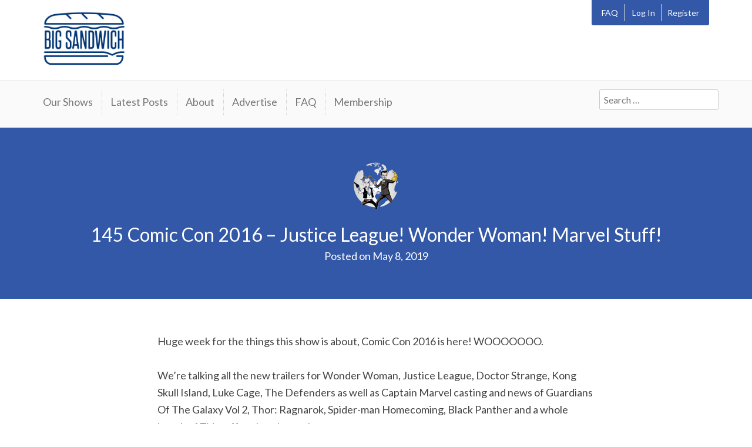

--- FILE ---
content_type: text/html; charset=UTF-8
request_url: https://bigsandwich.co/145-comic-con-2016-justice-league-wonder-woman-marvel-stuff/
body_size: 10360
content:
<!DOCTYPE html>
<html lang="en-US">
<head>
	<meta charset="UTF-8">
	<meta name="viewport" content="width=device-width, initial-scale=1">
	<link rel="profile" href="https://gmpg.org/xfn/11">
	<title>145 Comic Con 2016 &#8211; Justice League! Wonder Woman! Marvel Stuff! &#8211; Big Sandwich</title>
<meta name='robots' content='max-image-preview:large' />
	<style>img:is([sizes="auto" i], [sizes^="auto," i]) { contain-intrinsic-size: 3000px 1500px }</style>
	<link rel='dns-prefetch' href='//stats.wp.com' />
<link rel='dns-prefetch' href='//fonts.googleapis.com' />
<link rel='preconnect' href='//c0.wp.com' />
<script type="text/javascript">
/* <![CDATA[ */
window._wpemojiSettings = {"baseUrl":"https:\/\/s.w.org\/images\/core\/emoji\/15.0.3\/72x72\/","ext":".png","svgUrl":"https:\/\/s.w.org\/images\/core\/emoji\/15.0.3\/svg\/","svgExt":".svg","source":{"concatemoji":"https:\/\/bigsandwich.co\/wp-includes\/js\/wp-emoji-release.min.js?ver=6.7.4"}};
/*! This file is auto-generated */
!function(i,n){var o,s,e;function c(e){try{var t={supportTests:e,timestamp:(new Date).valueOf()};sessionStorage.setItem(o,JSON.stringify(t))}catch(e){}}function p(e,t,n){e.clearRect(0,0,e.canvas.width,e.canvas.height),e.fillText(t,0,0);var t=new Uint32Array(e.getImageData(0,0,e.canvas.width,e.canvas.height).data),r=(e.clearRect(0,0,e.canvas.width,e.canvas.height),e.fillText(n,0,0),new Uint32Array(e.getImageData(0,0,e.canvas.width,e.canvas.height).data));return t.every(function(e,t){return e===r[t]})}function u(e,t,n){switch(t){case"flag":return n(e,"\ud83c\udff3\ufe0f\u200d\u26a7\ufe0f","\ud83c\udff3\ufe0f\u200b\u26a7\ufe0f")?!1:!n(e,"\ud83c\uddfa\ud83c\uddf3","\ud83c\uddfa\u200b\ud83c\uddf3")&&!n(e,"\ud83c\udff4\udb40\udc67\udb40\udc62\udb40\udc65\udb40\udc6e\udb40\udc67\udb40\udc7f","\ud83c\udff4\u200b\udb40\udc67\u200b\udb40\udc62\u200b\udb40\udc65\u200b\udb40\udc6e\u200b\udb40\udc67\u200b\udb40\udc7f");case"emoji":return!n(e,"\ud83d\udc26\u200d\u2b1b","\ud83d\udc26\u200b\u2b1b")}return!1}function f(e,t,n){var r="undefined"!=typeof WorkerGlobalScope&&self instanceof WorkerGlobalScope?new OffscreenCanvas(300,150):i.createElement("canvas"),a=r.getContext("2d",{willReadFrequently:!0}),o=(a.textBaseline="top",a.font="600 32px Arial",{});return e.forEach(function(e){o[e]=t(a,e,n)}),o}function t(e){var t=i.createElement("script");t.src=e,t.defer=!0,i.head.appendChild(t)}"undefined"!=typeof Promise&&(o="wpEmojiSettingsSupports",s=["flag","emoji"],n.supports={everything:!0,everythingExceptFlag:!0},e=new Promise(function(e){i.addEventListener("DOMContentLoaded",e,{once:!0})}),new Promise(function(t){var n=function(){try{var e=JSON.parse(sessionStorage.getItem(o));if("object"==typeof e&&"number"==typeof e.timestamp&&(new Date).valueOf()<e.timestamp+604800&&"object"==typeof e.supportTests)return e.supportTests}catch(e){}return null}();if(!n){if("undefined"!=typeof Worker&&"undefined"!=typeof OffscreenCanvas&&"undefined"!=typeof URL&&URL.createObjectURL&&"undefined"!=typeof Blob)try{var e="postMessage("+f.toString()+"("+[JSON.stringify(s),u.toString(),p.toString()].join(",")+"));",r=new Blob([e],{type:"text/javascript"}),a=new Worker(URL.createObjectURL(r),{name:"wpTestEmojiSupports"});return void(a.onmessage=function(e){c(n=e.data),a.terminate(),t(n)})}catch(e){}c(n=f(s,u,p))}t(n)}).then(function(e){for(var t in e)n.supports[t]=e[t],n.supports.everything=n.supports.everything&&n.supports[t],"flag"!==t&&(n.supports.everythingExceptFlag=n.supports.everythingExceptFlag&&n.supports[t]);n.supports.everythingExceptFlag=n.supports.everythingExceptFlag&&!n.supports.flag,n.DOMReady=!1,n.readyCallback=function(){n.DOMReady=!0}}).then(function(){return e}).then(function(){var e;n.supports.everything||(n.readyCallback(),(e=n.source||{}).concatemoji?t(e.concatemoji):e.wpemoji&&e.twemoji&&(t(e.twemoji),t(e.wpemoji)))}))}((window,document),window._wpemojiSettings);
/* ]]> */
</script>
<style id='wp-emoji-styles-inline-css' type='text/css'>

	img.wp-smiley, img.emoji {
		display: inline !important;
		border: none !important;
		box-shadow: none !important;
		height: 1em !important;
		width: 1em !important;
		margin: 0 0.07em !important;
		vertical-align: -0.1em !important;
		background: none !important;
		padding: 0 !important;
	}
</style>
<link rel='stylesheet' id='wp-block-library-css' href='https://c0.wp.com/c/6.7.4/wp-includes/css/dist/block-library/style.min.css' type='text/css' media='all' />
<link rel='stylesheet' id='mediaelement-css' href='https://c0.wp.com/c/6.7.4/wp-includes/js/mediaelement/mediaelementplayer-legacy.min.css' type='text/css' media='all' />
<link rel='stylesheet' id='wp-mediaelement-css' href='https://c0.wp.com/c/6.7.4/wp-includes/js/mediaelement/wp-mediaelement.min.css' type='text/css' media='all' />
<style id='jetpack-sharing-buttons-style-inline-css' type='text/css'>
.jetpack-sharing-buttons__services-list{display:flex;flex-direction:row;flex-wrap:wrap;gap:0;list-style-type:none;margin:5px;padding:0}.jetpack-sharing-buttons__services-list.has-small-icon-size{font-size:12px}.jetpack-sharing-buttons__services-list.has-normal-icon-size{font-size:16px}.jetpack-sharing-buttons__services-list.has-large-icon-size{font-size:24px}.jetpack-sharing-buttons__services-list.has-huge-icon-size{font-size:36px}@media print{.jetpack-sharing-buttons__services-list{display:none!important}}.editor-styles-wrapper .wp-block-jetpack-sharing-buttons{gap:0;padding-inline-start:0}ul.jetpack-sharing-buttons__services-list.has-background{padding:1.25em 2.375em}
</style>
<style id='powerpress-player-block-style-inline-css' type='text/css'>


</style>
<style id='classic-theme-styles-inline-css' type='text/css'>
/*! This file is auto-generated */
.wp-block-button__link{color:#fff;background-color:#32373c;border-radius:9999px;box-shadow:none;text-decoration:none;padding:calc(.667em + 2px) calc(1.333em + 2px);font-size:1.125em}.wp-block-file__button{background:#32373c;color:#fff;text-decoration:none}
</style>
<style id='global-styles-inline-css' type='text/css'>
:root{--wp--preset--aspect-ratio--square: 1;--wp--preset--aspect-ratio--4-3: 4/3;--wp--preset--aspect-ratio--3-4: 3/4;--wp--preset--aspect-ratio--3-2: 3/2;--wp--preset--aspect-ratio--2-3: 2/3;--wp--preset--aspect-ratio--16-9: 16/9;--wp--preset--aspect-ratio--9-16: 9/16;--wp--preset--color--black: #000000;--wp--preset--color--cyan-bluish-gray: #abb8c3;--wp--preset--color--white: #ffffff;--wp--preset--color--pale-pink: #f78da7;--wp--preset--color--vivid-red: #cf2e2e;--wp--preset--color--luminous-vivid-orange: #ff6900;--wp--preset--color--luminous-vivid-amber: #fcb900;--wp--preset--color--light-green-cyan: #7bdcb5;--wp--preset--color--vivid-green-cyan: #00d084;--wp--preset--color--pale-cyan-blue: #8ed1fc;--wp--preset--color--vivid-cyan-blue: #0693e3;--wp--preset--color--vivid-purple: #9b51e0;--wp--preset--color--color-primary: #3258a7;--wp--preset--color--color-secondary: #3258a7;--wp--preset--color--color-action: #F39C12;--wp--preset--gradient--vivid-cyan-blue-to-vivid-purple: linear-gradient(135deg,rgba(6,147,227,1) 0%,rgb(155,81,224) 100%);--wp--preset--gradient--light-green-cyan-to-vivid-green-cyan: linear-gradient(135deg,rgb(122,220,180) 0%,rgb(0,208,130) 100%);--wp--preset--gradient--luminous-vivid-amber-to-luminous-vivid-orange: linear-gradient(135deg,rgba(252,185,0,1) 0%,rgba(255,105,0,1) 100%);--wp--preset--gradient--luminous-vivid-orange-to-vivid-red: linear-gradient(135deg,rgba(255,105,0,1) 0%,rgb(207,46,46) 100%);--wp--preset--gradient--very-light-gray-to-cyan-bluish-gray: linear-gradient(135deg,rgb(238,238,238) 0%,rgb(169,184,195) 100%);--wp--preset--gradient--cool-to-warm-spectrum: linear-gradient(135deg,rgb(74,234,220) 0%,rgb(151,120,209) 20%,rgb(207,42,186) 40%,rgb(238,44,130) 60%,rgb(251,105,98) 80%,rgb(254,248,76) 100%);--wp--preset--gradient--blush-light-purple: linear-gradient(135deg,rgb(255,206,236) 0%,rgb(152,150,240) 100%);--wp--preset--gradient--blush-bordeaux: linear-gradient(135deg,rgb(254,205,165) 0%,rgb(254,45,45) 50%,rgb(107,0,62) 100%);--wp--preset--gradient--luminous-dusk: linear-gradient(135deg,rgb(255,203,112) 0%,rgb(199,81,192) 50%,rgb(65,88,208) 100%);--wp--preset--gradient--pale-ocean: linear-gradient(135deg,rgb(255,245,203) 0%,rgb(182,227,212) 50%,rgb(51,167,181) 100%);--wp--preset--gradient--electric-grass: linear-gradient(135deg,rgb(202,248,128) 0%,rgb(113,206,126) 100%);--wp--preset--gradient--midnight: linear-gradient(135deg,rgb(2,3,129) 0%,rgb(40,116,252) 100%);--wp--preset--font-size--small: 13px;--wp--preset--font-size--medium: 20px;--wp--preset--font-size--large: 36px;--wp--preset--font-size--x-large: 42px;--wp--preset--spacing--20: 0.44rem;--wp--preset--spacing--30: 0.67rem;--wp--preset--spacing--40: 1rem;--wp--preset--spacing--50: 1.5rem;--wp--preset--spacing--60: 2.25rem;--wp--preset--spacing--70: 3.38rem;--wp--preset--spacing--80: 5.06rem;--wp--preset--shadow--natural: 6px 6px 9px rgba(0, 0, 0, 0.2);--wp--preset--shadow--deep: 12px 12px 50px rgba(0, 0, 0, 0.4);--wp--preset--shadow--sharp: 6px 6px 0px rgba(0, 0, 0, 0.2);--wp--preset--shadow--outlined: 6px 6px 0px -3px rgba(255, 255, 255, 1), 6px 6px rgba(0, 0, 0, 1);--wp--preset--shadow--crisp: 6px 6px 0px rgba(0, 0, 0, 1);}:where(.is-layout-flex){gap: 0.5em;}:where(.is-layout-grid){gap: 0.5em;}body .is-layout-flex{display: flex;}.is-layout-flex{flex-wrap: wrap;align-items: center;}.is-layout-flex > :is(*, div){margin: 0;}body .is-layout-grid{display: grid;}.is-layout-grid > :is(*, div){margin: 0;}:where(.wp-block-columns.is-layout-flex){gap: 2em;}:where(.wp-block-columns.is-layout-grid){gap: 2em;}:where(.wp-block-post-template.is-layout-flex){gap: 1.25em;}:where(.wp-block-post-template.is-layout-grid){gap: 1.25em;}.has-black-color{color: var(--wp--preset--color--black) !important;}.has-cyan-bluish-gray-color{color: var(--wp--preset--color--cyan-bluish-gray) !important;}.has-white-color{color: var(--wp--preset--color--white) !important;}.has-pale-pink-color{color: var(--wp--preset--color--pale-pink) !important;}.has-vivid-red-color{color: var(--wp--preset--color--vivid-red) !important;}.has-luminous-vivid-orange-color{color: var(--wp--preset--color--luminous-vivid-orange) !important;}.has-luminous-vivid-amber-color{color: var(--wp--preset--color--luminous-vivid-amber) !important;}.has-light-green-cyan-color{color: var(--wp--preset--color--light-green-cyan) !important;}.has-vivid-green-cyan-color{color: var(--wp--preset--color--vivid-green-cyan) !important;}.has-pale-cyan-blue-color{color: var(--wp--preset--color--pale-cyan-blue) !important;}.has-vivid-cyan-blue-color{color: var(--wp--preset--color--vivid-cyan-blue) !important;}.has-vivid-purple-color{color: var(--wp--preset--color--vivid-purple) !important;}.has-black-background-color{background-color: var(--wp--preset--color--black) !important;}.has-cyan-bluish-gray-background-color{background-color: var(--wp--preset--color--cyan-bluish-gray) !important;}.has-white-background-color{background-color: var(--wp--preset--color--white) !important;}.has-pale-pink-background-color{background-color: var(--wp--preset--color--pale-pink) !important;}.has-vivid-red-background-color{background-color: var(--wp--preset--color--vivid-red) !important;}.has-luminous-vivid-orange-background-color{background-color: var(--wp--preset--color--luminous-vivid-orange) !important;}.has-luminous-vivid-amber-background-color{background-color: var(--wp--preset--color--luminous-vivid-amber) !important;}.has-light-green-cyan-background-color{background-color: var(--wp--preset--color--light-green-cyan) !important;}.has-vivid-green-cyan-background-color{background-color: var(--wp--preset--color--vivid-green-cyan) !important;}.has-pale-cyan-blue-background-color{background-color: var(--wp--preset--color--pale-cyan-blue) !important;}.has-vivid-cyan-blue-background-color{background-color: var(--wp--preset--color--vivid-cyan-blue) !important;}.has-vivid-purple-background-color{background-color: var(--wp--preset--color--vivid-purple) !important;}.has-black-border-color{border-color: var(--wp--preset--color--black) !important;}.has-cyan-bluish-gray-border-color{border-color: var(--wp--preset--color--cyan-bluish-gray) !important;}.has-white-border-color{border-color: var(--wp--preset--color--white) !important;}.has-pale-pink-border-color{border-color: var(--wp--preset--color--pale-pink) !important;}.has-vivid-red-border-color{border-color: var(--wp--preset--color--vivid-red) !important;}.has-luminous-vivid-orange-border-color{border-color: var(--wp--preset--color--luminous-vivid-orange) !important;}.has-luminous-vivid-amber-border-color{border-color: var(--wp--preset--color--luminous-vivid-amber) !important;}.has-light-green-cyan-border-color{border-color: var(--wp--preset--color--light-green-cyan) !important;}.has-vivid-green-cyan-border-color{border-color: var(--wp--preset--color--vivid-green-cyan) !important;}.has-pale-cyan-blue-border-color{border-color: var(--wp--preset--color--pale-cyan-blue) !important;}.has-vivid-cyan-blue-border-color{border-color: var(--wp--preset--color--vivid-cyan-blue) !important;}.has-vivid-purple-border-color{border-color: var(--wp--preset--color--vivid-purple) !important;}.has-vivid-cyan-blue-to-vivid-purple-gradient-background{background: var(--wp--preset--gradient--vivid-cyan-blue-to-vivid-purple) !important;}.has-light-green-cyan-to-vivid-green-cyan-gradient-background{background: var(--wp--preset--gradient--light-green-cyan-to-vivid-green-cyan) !important;}.has-luminous-vivid-amber-to-luminous-vivid-orange-gradient-background{background: var(--wp--preset--gradient--luminous-vivid-amber-to-luminous-vivid-orange) !important;}.has-luminous-vivid-orange-to-vivid-red-gradient-background{background: var(--wp--preset--gradient--luminous-vivid-orange-to-vivid-red) !important;}.has-very-light-gray-to-cyan-bluish-gray-gradient-background{background: var(--wp--preset--gradient--very-light-gray-to-cyan-bluish-gray) !important;}.has-cool-to-warm-spectrum-gradient-background{background: var(--wp--preset--gradient--cool-to-warm-spectrum) !important;}.has-blush-light-purple-gradient-background{background: var(--wp--preset--gradient--blush-light-purple) !important;}.has-blush-bordeaux-gradient-background{background: var(--wp--preset--gradient--blush-bordeaux) !important;}.has-luminous-dusk-gradient-background{background: var(--wp--preset--gradient--luminous-dusk) !important;}.has-pale-ocean-gradient-background{background: var(--wp--preset--gradient--pale-ocean) !important;}.has-electric-grass-gradient-background{background: var(--wp--preset--gradient--electric-grass) !important;}.has-midnight-gradient-background{background: var(--wp--preset--gradient--midnight) !important;}.has-small-font-size{font-size: var(--wp--preset--font-size--small) !important;}.has-medium-font-size{font-size: var(--wp--preset--font-size--medium) !important;}.has-large-font-size{font-size: var(--wp--preset--font-size--large) !important;}.has-x-large-font-size{font-size: var(--wp--preset--font-size--x-large) !important;}
:where(.wp-block-post-template.is-layout-flex){gap: 1.25em;}:where(.wp-block-post-template.is-layout-grid){gap: 1.25em;}
:where(.wp-block-columns.is-layout-flex){gap: 2em;}:where(.wp-block-columns.is-layout-grid){gap: 2em;}
:root :where(.wp-block-pullquote){font-size: 1.5em;line-height: 1.6;}
</style>
<link rel='stylesheet' id='pmpro_frontend_base-css' href='https://bigsandwich.co/wp-content/plugins/paid-memberships-pro/css/frontend/base.css?ver=3.6.4' type='text/css' media='all' />
<link rel='stylesheet' id='pmpro_frontend_variation_1-css' href='https://bigsandwich.co/wp-content/plugins/paid-memberships-pro/css/frontend/variation_1.css?ver=3.6.4' type='text/css' media='all' />
<link rel='stylesheet' id='pmpro-advanced-levels-styles-css' href='https://bigsandwich.co/wp-content/plugins/pmpro-advanced-levels-shortcode/css/pmpro-advanced-levels.css?ver=6.7.4' type='text/css' media='all' />
<link rel='stylesheet' id='social-widget-css' href='https://bigsandwich.co/wp-content/plugins/social-media-widget/social_widget.css?ver=6.7.4' type='text/css' media='all' />
<link rel='stylesheet' id='theme-my-login-css' href='https://bigsandwich.co/wp-content/plugins/theme-my-login/assets/styles/theme-my-login.min.css?ver=7.1.14' type='text/css' media='all' />
<link rel='stylesheet' id='memberlite_grid-css' href='https://bigsandwich.co/wp-content/themes/memberlite/css/grid.css?ver=4.5.2' type='text/css' media='all' />
<link rel='stylesheet' id='chld_thm_cfg_parent-css' href='https://bigsandwich.co/wp-content/themes/memberlite/style.css?ver=6.7.4' type='text/css' media='all' />
<link rel='stylesheet' id='memberlite_style-css' href='https://bigsandwich.co/wp-content/themes/memberlite-child/style.css?ver=4.5.2' type='text/css' media='all' />
<link rel='stylesheet' id='memberlite_print_style-css' href='https://bigsandwich.co/wp-content/themes/memberlite/css/print.css?ver=4.5.2' type='text/css' media='print' />
<link rel='stylesheet' id='font-awesome-css' href='https://bigsandwich.co/wp-content/themes/memberlite/font-awesome/css/all.min.css?ver=5.15.1' type='text/css' media='all' />
<link rel='stylesheet' id='memberlite-google-fonts-css' href='//fonts.googleapis.com/css?family=Lato%3A400%2C700%7CLato%3A400%2C700&#038;subset=latin%2Clatin-ext&#038;ver=4.5.2' type='text/css' media='all' />
<link rel='stylesheet' id='memberlite_tml-css' href='https://bigsandwich.co/wp-content/themes/memberlite/css/theme-my-login.css?ver=4.5.2' type='text/css' media='all' />
<link rel='stylesheet' id='memberlite_elements_frontend-css' href='https://bigsandwich.co/wp-content/plugins/memberlite-elements/css/memberlite-elements.css?ver=1.1' type='text/css' media='all' />
<script type="text/javascript" src="https://c0.wp.com/c/6.7.4/wp-includes/js/jquery/jquery.min.js" id="jquery-core-js"></script>
<script type="text/javascript" src="https://c0.wp.com/c/6.7.4/wp-includes/js/jquery/jquery-migrate.min.js" id="jquery-migrate-js"></script>
<link rel="https://api.w.org/" href="https://bigsandwich.co/wp-json/" /><link rel="alternate" title="JSON" type="application/json" href="https://bigsandwich.co/wp-json/wp/v2/posts/991" /><link rel="EditURI" type="application/rsd+xml" title="RSD" href="https://bigsandwich.co/xmlrpc.php?rsd" />
<meta name="generator" content="WordPress 6.7.4" />
<link rel="canonical" href="https://bigsandwich.co/145-comic-con-2016-justice-league-wonder-woman-marvel-stuff/" />
<link rel='shortlink' href='https://bigsandwich.co/?p=991' />
<link rel="alternate" title="oEmbed (JSON)" type="application/json+oembed" href="https://bigsandwich.co/wp-json/oembed/1.0/embed?url=https%3A%2F%2Fbigsandwich.co%2F145-comic-con-2016-justice-league-wonder-woman-marvel-stuff%2F" />
<link rel="alternate" title="oEmbed (XML)" type="text/xml+oembed" href="https://bigsandwich.co/wp-json/oembed/1.0/embed?url=https%3A%2F%2Fbigsandwich.co%2F145-comic-con-2016-justice-league-wonder-woman-marvel-stuff%2F&#038;format=xml" />
<style id="pmpro_colors">:root {
	--pmpro--color--base: #ffffff;
	--pmpro--color--contrast: #222222;
	--pmpro--color--accent: #0c3d54;
	--pmpro--color--accent--variation: hsl( 199,75%,28.5% );
	--pmpro--color--border--variation: hsl( 0,0%,91% );
}</style>            <script type="text/javascript"><!--
                                function powerpress_pinw(pinw_url){window.open(pinw_url, 'PowerPressPlayer','toolbar=0,status=0,resizable=1,width=460,height=320');	return false;}
                //-->

                // tabnab protection
                window.addEventListener('load', function () {
                    // make all links have rel="noopener noreferrer"
                    document.querySelectorAll('a[target="_blank"]').forEach(link => {
                        link.setAttribute('rel', 'noopener noreferrer');
                    });
                });
            </script>
            	<style>img#wpstats{display:none}</style>
				<!--Customizer CSS-->
		<style type="text/css">
																		#mobile-navigation, #mobile-navigation-height-col, .masthead, .footer-widgets, .btn_primary, .btn_primary:link, .menu-toggle, .bg_primary, .banner_primary, .has-color-primary-background-color { background: #3258a7; }			#meta-navigation ul ul a, #pmpro_levels .post h2, .memberlite_signup h2, .pmpro_signup_form h2, .primary, .has-text-color.has-color-primary-color { color: #3258a7; }			#meta-member .meta-member-inner, #meta-member .member-navigation .sub-menu, .btn_secondary, .btn_secondary:link, .memberlite_tabbable ul.memberlite_tabs li.memberlite_active a, .memberlite_tabbable ul.memberlite_tabs li.memberlite_active a:hover, .banner_secondary, #banner_bottom, .has-color-secondary-background-color { background: #3258a7; }			#pmpro_levels .pmpro_level-highlight, #pmpro_levels.pmpro_levels-2col .pmpro_level-highlight, #pmpro_levels.pmpro_levels-3col .pmpro_level-highlight, #pmpro_levels.pmpro_levels-4col .pmpro_level-highlight, #pmpro_levels.pmpro_levels-div .pmpro_level-highlight, #pmpro_levels.pmpro_advanced_levels-compare_table thead tr:first-child th.pmpro_level-highlight, #pmpro_levels.pmpro_advanced_levels-compare_table tfoot tr:last-child td.pmpro_level-highlight, .memberlite_signup, .pmpro_signup_form, .memberlite_tabbable ul.memberlite_tabs li.memberlite_active a, .memberlite_tabbable .memberlite_tab_content { border-top-color: #3258a7; }			#pmpro_levels .pmpro_level-highlight, #pmpro_levels.pmpro_levels-2col .pmpro_level-highlight, #pmpro_levels.pmpro_levels-3col .pmpro_level-highlight, #pmpro_levels.pmpro_levels-4col .pmpro_level-highlight, #pmpro_levels.pmpro_levels-div .pmpro_level-highlight, #pmpro_levels.pmpro_advanced_levels-compare_table thead tr:first-child th.pmpro_level-highlight, #pmpro_levels.pmpro_advanced_levels-compare_table tfoot tr:last-child td.pmpro_level-highlight, .memberlite_signup, .pmpro_signup_form, .memberlite_tabbable ul.memberlite_tabs li.memberlite_active a, .memberlite_tabbable .memberlite_tab_content { border-bottom-color: #3258a7; }			#pmpro_levels.pmpro_advanced_levels-compare_table thead th.pmpro_level-highlight, #pmpro_levels.pmpro_advanced_levels-compare_table tbody td.pmpro_level-highlight, #pmpro_levels.pmpro_advanced_levels-compare_table tfoot td.pmpro_level-highlight, #pmpro_levels.pmpro_levels-table .pmpro_level-highlight td:first-child, .memberlite_tabbable ul.memberlite_tabs li.memberlite_active a { border-left-color: #3258a7; }			#pmpro_levels.pmpro_advanced_levels-compare_table thead th.pmpro_level-highlight, #pmpro_levels.pmpro_advanced_levels-compare_table tbody td.pmpro_level-highlight, #pmpro_levels.pmpro_advanced_levels-compare_table tfoot td.pmpro_level-highlight, #pmpro_levels.pmpro_levels-table .pmpro_level-highlight td:last-child, .memberlite_tabbable ul.memberlite_tabs li.memberlite_active a { border-right-color: #3258a7; }			blockquote.quote:before, q:before, .testimonials-widget-testimonial .open-quote::before, .testimonials-widget-testimonial .close-quote::after, .woocommerce ul.products li.product .price, .woocommerce-page ul.products li.product .price, .woocommerce #content div.product p.price, .woocommerce #content div.product span.price, .woocommerce div.product p.price, .woocommerce div.product span.price, .woocommerce-page #content div.product p.price, .woocommerce-page #content div.product span.price, .woocommerce-page div.product p.price, .woocommerce-page div.product span.price, .secondary, .has-text-color.has-color-secondary-color { color: #3258a7; }						
			.btn_primary:hover { background: rgba( 50, 88, 167, 0.7); }#meta-navigation ul ul a:hover { color: rgba( 50, 88, 167, 0.7); }.btn_secondary:hover { background: rgba( 50, 88, 167, 0.7); }.btn_action:hover, .pmpro_content_message a:hover, .pmpro_btn:hover, a.pmpro_btn:hover, input[type=button].pmpro_btn:hover, input[type=submit].pmpro_btn:hover, .woocommerce #content input.button.alt:hover, .woocommerce #respond input#submit.alt:hover, .woocommerce a.button.alt:hover, .woocommerce button.button.alt:hover, .woocommerce input.button.alt:hover, .woocommerce-page #content input.button.alt:hover, .woocommerce-page #respond input#submit.alt:hover, .woocommerce-page a.button.alt:hover, .woocommerce-page button.button.alt:hover, .woocommerce-page input.button.alt:hover { background: rgba( 243, 156, 18, 0.7); }.content-area a:hover, .footer-navigation a:hover, .site-info a:hover { color: rgba( 44, 62, 80, 0.7); }.main-navigation li:hover, .main-navigation li:hover > a { color: rgba( 119, 119, 119, 0.7); }
									body {font-family: "Lato", sans-serif; }h1, h2, h3, h4, h5, h6, label, .navigation, th, .pmpro_checkout thead th, #pmpro_account .pmpro_box h3, #meta-member .user, #bbpress-forums li.bbp-header, #bbpress-forums li.bbp-footer, #bbpress-forums fieldset.bbp-form legend {font-family: "Lato", sans-serif; }		</style>
		<!--/Customizer CSS-->
		        <style type="text/css">
                        .site-title,
                .site-description {
                clip: rect(1px, 1px, 1px, 1px);
                position: absolute;
            }
                </style>
<link rel="icon" href="https://bigsandwich.co/wp-content/uploads/2021/02/cropped-The-Weekly-Planet-Badge-Small-32x32.png" sizes="32x32" />
<link rel="icon" href="https://bigsandwich.co/wp-content/uploads/2021/02/cropped-The-Weekly-Planet-Badge-Small-192x192.png" sizes="192x192" />
<link rel="apple-touch-icon" href="https://bigsandwich.co/wp-content/uploads/2021/02/cropped-The-Weekly-Planet-Badge-Small-180x180.png" />
<meta name="msapplication-TileImage" content="https://bigsandwich.co/wp-content/uploads/2021/02/cropped-The-Weekly-Planet-Badge-Small-270x270.png" />
		<style type="text/css" id="wp-custom-css">
			a#pmpro_actionlink-profile {
	display:none;
}

ul.tml-dashboard-links {
	display: none;
}		</style>
		</head>

<body class="pmpro-variation_1 post-template-default single single-post postid-991 single-format-standard wp-custom-logo pmpro-body-has-access sidebar-none sidebar-blog-none scheme_custom group-blog">
<div id="page" class="hfeed site">


	
		<nav id="mobile-navigation" role="navigation">
		<aside id="nav_menu-2" class="widget widget_nav_menu"><div class="menu-mobile-container"><ul id="menu-mobile" class="menu"><li id="menu-item-2515" class="menu-item menu-item-type-post_type menu-item-object-page menu-item-2515"><a href="https://bigsandwich.co/faq/">FAQ</a></li>
<li id="menu-item-2513" class="menu-item menu-item-type-tml_action menu-item-object-login menu-item-2513"><a href="https://bigsandwich.co/login/">Log In</a></li>
<li id="menu-item-2514" class="menu-item menu-item-type-tml_action menu-item-object-register menu-item-2514"><a href="https://bigsandwich.co/register/">Register</a></li>
<li id="menu-item-2544" class="menu-item menu-item-type-post_type menu-item-object-page current_page_parent menu-item-2544"><a href="https://bigsandwich.co/posts/">Latest Posts</a></li>
<li id="menu-item-2516" class="menu-item menu-item-type-post_type menu-item-object-page menu-item-has-children menu-item-2516"><a href="https://bigsandwich.co/podcast-feeds/">Our Shows</a>
<ul class="sub-menu">
	<li id="menu-item-8955" class="menu-item menu-item-type-post_type menu-item-object-page menu-item-8955"><a href="https://bigsandwich.co/the-weekly-planet-2/">The Weekly Planet</a></li>
	<li id="menu-item-8956" class="menu-item menu-item-type-custom menu-item-object-custom menu-item-8956"><a href="https://www.youtube.com/@mrsundaymovies">Mr Sunday Movies</a></li>
	<li id="menu-item-8942" class="menu-item menu-item-type-post_type menu-item-object-page menu-item-8942"><a href="https://bigsandwich.co/caravan-of-garbage-2/">Caravan of Garbage</a></li>
	<li id="menu-item-8935" class="menu-item menu-item-type-post_type menu-item-object-page menu-item-8935"><a href="https://bigsandwich.co/tonts-3/">TONTS.</a></li>
	<li id="menu-item-8927" class="menu-item menu-item-type-post_type menu-item-object-page menu-item-8927"><a href="https://bigsandwich.co/the-big-sandwiche-classique-comique-booque-clubbe/">Booque Clubbe</a></li>
	<li id="menu-item-8919" class="menu-item menu-item-type-post_type menu-item-object-page menu-item-8919"><a href="https://bigsandwich.co/james-masos-time-crapsule-2/">Time Crapsule</a></li>
	<li id="menu-item-8908" class="menu-item menu-item-type-post_type menu-item-object-page menu-item-8908"><a href="https://bigsandwich.co/we-got-we-got-this-covered-covered/">We Got ‘We Got This Covered’ Covered</a></li>
	<li id="menu-item-8843" class="menu-item menu-item-type-post_type menu-item-object-page menu-item-8843"><a href="https://bigsandwich.co/never-go-back-3/">Never Go Back</a></li>
	<li id="menu-item-8958" class="menu-item menu-item-type-post_type menu-item-object-page menu-item-8958"><a href="https://bigsandwich.co/suggestible-2/">Suggestible</a></li>
	<li id="menu-item-8913" class="menu-item menu-item-type-post_type menu-item-object-page menu-item-8913"><a href="https://bigsandwich.co/the-weekly-planet-movie-commentaries/">Movie Commentaries</a></li>
	<li id="menu-item-8902" class="menu-item menu-item-type-post_type menu-item-object-page menu-item-8902"><a href="https://bigsandwich.co/the-weekly-planet-extra/">The Weekly Planet Extra</a></li>
</ul>
</li>
<li id="menu-item-2517" class="menu-item menu-item-type-post_type menu-item-object-page menu-item-has-children menu-item-2517"><a href="https://bigsandwich.co/membership-account/membership-levels/">Membership</a>
<ul class="sub-menu">
	<li id="menu-item-2524" class="menu-item menu-item-type-post_type menu-item-object-page menu-item-2524"><a href="https://bigsandwich.co/membership-account/your-profile/">Your Profile</a></li>
	<li id="menu-item-2520" class="menu-item menu-item-type-post_type menu-item-object-page menu-item-2520"><a href="https://bigsandwich.co/membership-account/membership-billing/">Membership Billing</a></li>
	<li id="menu-item-2518" class="menu-item menu-item-type-post_type menu-item-object-page menu-item-2518"><a href="https://bigsandwich.co/membership-account/membership-invoice/">Membership Invoice</a></li>
	<li id="menu-item-2519" class="menu-item menu-item-type-post_type menu-item-object-page menu-item-2519"><a href="https://bigsandwich.co/membership-account/membership-cancel/">Membership Cancel</a></li>
</ul>
</li>
</ul></div></aside><aside id="search-4" class="widget widget_search"><form role="search" method="get" class="search-form" action="https://bigsandwich.co/">
				<label>
					<span class="screen-reader-text">Search for:</span>
					<input type="search" class="search-field" placeholder="Search &hellip;" value="" name="s" />
				</label>
				<input type="submit" class="search-submit" value="Search" />
			</form></aside>		</nav>
		

	<a class="skip-link screen-reader-text" href="#content">Skip to content</a>

	
	<header id="masthead" class="site-header" role="banner">
		<div class="row">
			
			<div class="
			medium-3 columns site-branding">

				<a href="https://bigsandwich.co/" class="custom-logo-link" rel="home"><img width="338" height="240" src="https://bigsandwich.co/wp-content/uploads/2025/03/big-sandwich-logo.jpg" class="custom-logo" alt="Big Sandwich" decoding="async" fetchpriority="high" srcset="https://bigsandwich.co/wp-content/uploads/2025/03/big-sandwich-logo.jpg 338w, https://bigsandwich.co/wp-content/uploads/2025/03/big-sandwich-logo-300x213.jpg 300w" sizes="(max-width: 338px) 100vw, 338px" /></a>
				<h1 class="site-title"><a href="https://bigsandwich.co/" rel="home">Big Sandwich</a></h1>

				<span class="site-description">For the cost of a big sandwich but you don’t have to, no pressure.</span>

			</div><!-- .column4 -->

							<div class="medium-9 columns header-right">
					
<div id="meta-member">
	<div class="meta-member-inner">
	<nav id="member-navigation" class="member-navigation"><ul id="menu-logged-out" class="menu"><li id="menu-item-501" class="menu-item menu-item-type-post_type menu-item-object-page menu-item-501"><a href="https://bigsandwich.co/faq/">FAQ</a></li>
<li><a href="https://bigsandwich.co/login-2/?redirect_to=https%3A%2F%2Fbigsandwich.co%2F145-comic-con-2016-justice-league-wonder-woman-marvel-stuff%2F">Log In</a></li><li><a href="https://bigsandwich.co/register/">Register</a></li></ul></nav>	</div><!-- .meta-member-inner -->
</div><!-- #meta-member -->
				</div><!-- .columns -->
			
								<div class="mobile-navigation-bar">
					<button class="menu-toggle"><i class="fa fa-bars"></i></button>
					</div>
						</div><!-- .row -->
	</header><!-- #masthead -->

	
							<div class="site-navigation-sticky-wrapper">
					<nav id="site-navigation">
		<div class="main-navigation row"><ul id="menu-primary-desktop" class="menu large-12 columns"><li id="menu-item-8745" class="menu-item menu-item-type-custom menu-item-object-custom menu-item-has-children menu-item-8745"><a>Our Shows</a>
<ul class="sub-menu">
	<li id="menu-item-8954" class="menu-item menu-item-type-post_type menu-item-object-page menu-item-8954"><a href="https://bigsandwich.co/the-weekly-planet-2/">The Weekly Planet</a></li>
	<li id="menu-item-8756" class="menu-item menu-item-type-custom menu-item-object-custom menu-item-8756"><a href="https://www.youtube.com/@mrsundaymovies">Mr Sunday Movies</a></li>
	<li id="menu-item-8943" class="menu-item menu-item-type-post_type menu-item-object-page menu-item-8943"><a href="https://bigsandwich.co/caravan-of-garbage-2/">Caravan of Garbage</a></li>
	<li id="menu-item-8934" class="menu-item menu-item-type-post_type menu-item-object-page menu-item-8934"><a href="https://bigsandwich.co/tonts-3/">TONTS.</a></li>
	<li id="menu-item-8928" class="menu-item menu-item-type-post_type menu-item-object-page menu-item-8928"><a href="https://bigsandwich.co/the-big-sandwiche-classique-comique-booque-clubbe/">Booque Clubbe</a></li>
	<li id="menu-item-8918" class="menu-item menu-item-type-post_type menu-item-object-page menu-item-8918"><a href="https://bigsandwich.co/james-masos-time-crapsule-2/">Time Crapsule</a></li>
	<li id="menu-item-8907" class="menu-item menu-item-type-post_type menu-item-object-page menu-item-8907"><a href="https://bigsandwich.co/we-got-we-got-this-covered-covered/">We Got ‘We Got This Covered’ Covered</a></li>
	<li id="menu-item-8842" class="menu-item menu-item-type-post_type menu-item-object-page menu-item-8842"><a href="https://bigsandwich.co/never-go-back-3/">Never Go Back</a></li>
	<li id="menu-item-8830" class="menu-item menu-item-type-post_type menu-item-object-page menu-item-8830"><a href="https://bigsandwich.co/suggestible-2/">Suggestible</a></li>
	<li id="menu-item-8914" class="menu-item menu-item-type-post_type menu-item-object-page menu-item-8914"><a href="https://bigsandwich.co/the-weekly-planet-movie-commentaries/">Movie Commentaries</a></li>
	<li id="menu-item-8903" class="menu-item menu-item-type-post_type menu-item-object-page menu-item-8903"><a href="https://bigsandwich.co/the-weekly-planet-extra/">Extra Content</a></li>
</ul>
</li>
<li id="menu-item-8755" class="menu-item menu-item-type-custom menu-item-object-custom menu-item-8755"><a href="https://bigsandwich.co/posts/">Latest Posts</a></li>
<li id="menu-item-8758" class="menu-item menu-item-type-custom menu-item-object-custom menu-item-8758"><a href="https://bigsandwichmedia.co/about/">About</a></li>
<li id="menu-item-8759" class="menu-item menu-item-type-custom menu-item-object-custom menu-item-8759"><a href="https://bigsandwichmedia.co/advertise/">Advertise</a></li>
<li id="menu-item-8764" class="menu-item menu-item-type-post_type menu-item-object-page menu-item-8764"><a href="https://bigsandwich.co/faq/">FAQ</a></li>
<li id="menu-item-8757" class="menu-item menu-item-type-post_type menu-item-object-page menu-item-has-children menu-item-8757"><a href="https://bigsandwich.co/membership-account/">Membership</a>
<ul class="sub-menu">
	<li id="menu-item-8760" class="menu-item menu-item-type-post_type menu-item-object-page menu-item-8760"><a href="https://bigsandwich.co/membership-account/membership-billing/">Membership Billing</a></li>
	<li id="menu-item-8762" class="menu-item menu-item-type-post_type menu-item-object-page menu-item-8762"><a href="https://bigsandwich.co/membership-account/membership-invoice/">Membership Invoice</a></li>
	<li id="menu-item-8761" class="menu-item menu-item-type-post_type menu-item-object-page menu-item-8761"><a href="https://bigsandwich.co/membership-account/membership-cancel/">Membership Cancel</a></li>
	<li id="menu-item-8763" class="menu-item menu-item-type-post_type menu-item-object-page menu-item-8763"><a href="https://bigsandwich.co/membership-account/your-profile/">Your Profile</a></li>
</ul>
</li>
<form role="search" method="get" class="search-form" action="https://bigsandwich.co/">
				<label>
					<span class="screen-reader-text">Search for:</span>
					<input type="search" class="search-field" placeholder="Search &hellip;" value="" name="s" />
				</label>
				<input type="submit" class="search-submit" value="Search" />
			</form></ul></div>		</nav><!-- #site-navigation -->
					</div> <!-- .site-navigation-sticky-wrapper -->
			<script>
				jQuery(document).ready(function ($) {
					var s = $("#site-navigation");
					var pos = s.position();
					$(window).scroll(function() {
						var windowpos = $(window).scrollTop();
						if ( windowpos >= pos.top ) {
							s.addClass("site-navigation-sticky");
						} else {
							s.removeClass("site-navigation-sticky");
						}
					});
				});
			</script>
		
	
	<div id="content" class="site-content">

	


	
	<header class="masthead">
		<div class="row">
			<div class="medium-12 columns">

				
				
				
				 		<div class="masthead-post-byline">
			<div class="post_author_avatar"><img alt='The Weekly Planet' src='https://secure.gravatar.com/avatar/0d89de1ccd57ba2d563fc9fb3b8e6560?s=80&#038;d=mm&#038;r=g' class='avatar avatar-80 photo' height='80' width='80' /></div>
			<h1 class="entry-title">145 Comic Con 2016 &#8211; Justice League! Wonder Woman! Marvel Stuff!</h1>							<p class="entry-meta">
					Posted on <span class="post_meta_date">May 8, 2019</span>					</p><!-- .entry-meta -->
							</div>
		
				
			</div><!--.columns-->
		</div><!-- .row -->
	</header><!-- .masthead -->

	


			<div class="row">
		<div id="primary" class="medium-8 medium-offset-2 columns content-area">
				<main id="main" class="site-main" role="main">
							
<article id="post-991" class="post-991 post type-post status-publish format-standard hentry category-wplanet pmpro-has-access">
	<div class="entry-content">
						
		<p>Huge week for the things this show is about, Comic Con 2016 is here! WOOOOOOO.</p>
<p>We’re talking all the new trailers for Wonder Woman, Justice League, Doctor Strange, Kong Skull Island, Luke Cage, The Defenders as well as Captain Marvel casting and news of Guardians Of The Galaxy Vol 2, Thor: Ragnarok, Spider-man Homecoming, Black Panther and a whole bunch of TV stuff we barely touch.</p>
<p>We also get right into Star Trek Beyond and spoiler alert, it’s a pretty good one. Thanks for listening!</p>
<p>3.36 Star Trek Beyond Spoiler Free</p>
<p>20:42 Star Trek Beyond Spoilers</p>
<p>Comic Con</p>
<p>35.24 TV News Star Trek, American Gods, Legion, Arrow, all that whatever</p>
<p>45.20 Guy Richie’s King Arthur</p>
<p>48.25 That Non Harry Potter Movie</p>
<p>51:21 Kong Skull Island</p>
<p>Marvel</p>
<p>54.58 Luke Cage, Iron Fist and Defenders</p>
<p>1.01.30 Guardians Of The Galaxy Vol 2</p>
<p>1.05.39 Spider-man Homecoming</p>
<p>1.11.00 Thor Ragnarok</p>
<p>1:13:34 Black Panther cast</p>
<p>1.14.41 Doctor Strange</p>
<p>1:20:21 Brie Larson is Ms Marvel</p>
<p>DC</p>
<p>1:21:13 Suicide Squad</p>
<p>1.23.55 Lego Batman</p>
<p>1.25.11 Wonder Woman</p>
<p>1.33.54 Justice League</p>
<p>1.50.44 What We Reading/What We Gonna Read</p>
<p>Bojack Horsemen</p>
<p>Batman: The Killing Joke Review</p>
<p>1.57.50 Letters It’s Time For Letters</p>
<p>Find Erik’s work here: <a href="http://mediahog.wix.com/erikchen" rel="nofollow">http://mediahog.wix.com/erikchen</a></p>
<p class="powerpress_links powerpress_links_mp3">These early, ad-free episodes are a big sandwich exclusive. Please subscribe or log in to access.</p><!--powerpress_player-->					</div><!-- .entry-content -->
				<footer class="entry-footer">
				See more posts from <span class="post_meta_categories"><a href="https://bigsandwich.co/category/wplanet/">The Weekly Planet</a></span>							</footer><!-- .entry-footer -->
	</article><!-- #post-## -->
					<nav class="navigation post-navigation" role="navigation">
		<h1 class="screen-reader-text">Post navigation</h1>
		<div class="nav-links">
			<div class="nav-previous"><a href="https://bigsandwich.co/144-ghostbusters-is-star-wars-celebration/" rel="prev"><span class="meta-nav">&larr;</span> 144 Ghostbusters is&#8230;&#038; Star Wars Celebration</a></div><div class="nav-next"><a href="https://bigsandwich.co/146-jason-bourne-is-the-batman-solo-movie/" rel="next">146 Jason Bourne is… &#038; The Batman Solo Movie <span class="meta-nav">&rarr;</span></a></div>			</div><!-- .nav-links -->
		</nav><!-- .navigation -->
											</main><!-- #main -->
			</div><!-- #primary -->



					</div><!-- .row -->
		
		
	</div><!-- #content -->

	
		<footer id="colophon" class="site-footer" role="contentinfo">

		

	<div class="footer-widgets">
		<div class="row">
			<aside id="text-2" class="widget medium-3 columns widget_text"><h3 class="widget-title">Customer Support</h3>			<div class="textwidget"><p>Need help? Please contact our support by emailing <a href="/cdn-cgi/l/email-protection" class="__cf_email__" data-cfemail="0362676e6a6d436a6d66627173716c677660776a6c6d2d606c6e">[email&#160;protected]</a></p>
</div>
		</aside>		</div><!-- .row -->
	</div><!-- .footer-widgets -->


					<nav id="footer-navigation" class="row">
				<div class="footer-navigation large-12 columns"><ul id="menu-legal-stuff" class="menu"><li id="menu-item-505" class="menu-item menu-item-type-post_type menu-item-object-page menu-item-privacy-policy menu-item-505"><a rel="privacy-policy" href="https://bigsandwich.co/privacy-policy/">Privacy Policy</a></li>
<li id="menu-item-506" class="menu-item menu-item-type-post_type menu-item-object-page menu-item-506"><a href="https://bigsandwich.co/terms-conditions/">Terms &#038; Conditions</a></li>
</ul></div>			</nav><!-- #footer-navigation -->
		
		

<div class="row site-info">
		<div class="medium-10 small-12 columns">
	<p>© Big Sandwich Media</p>	</div>
			<div class="medium-2 small-12 columns">
		<a class="skip-link btn btn_block" href="#page"><i class="fa fa-chevron-up"></i> Back to Top</a>		</div><!-- .columns -->
	</div><!-- .row, .site-info -->


	</footer><!-- #colophon -->
	
	
</div><!-- #page -->



		<!-- Memberships powered by Paid Memberships Pro v3.6.4. -->
	<script data-cfasync="false" src="/cdn-cgi/scripts/5c5dd728/cloudflare-static/email-decode.min.js"></script><script type="text/javascript" id="theme-my-login-js-extra">
/* <![CDATA[ */
var themeMyLogin = {"action":"","errors":[]};
/* ]]> */
</script>
<script type="text/javascript" src="https://bigsandwich.co/wp-content/plugins/theme-my-login/assets/scripts/theme-my-login.min.js?ver=7.1.14" id="theme-my-login-js"></script>
<script type="text/javascript" src="https://bigsandwich.co/wp-content/themes/memberlite/js/memberlite.js?ver=4.5.2" id="memberlite-script-js"></script>
<script type="text/javascript" id="jetpack-stats-js-before">
/* <![CDATA[ */
_stq = window._stq || [];
_stq.push([ "view", {"v":"ext","blog":"193778851","post":"991","tz":"0","srv":"bigsandwich.co","j":"1:15.4"} ]);
_stq.push([ "clickTrackerInit", "193778851", "991" ]);
/* ]]> */
</script>
<script type="text/javascript" src="https://stats.wp.com/e-202604.js" id="jetpack-stats-js" defer="defer" data-wp-strategy="defer"></script>

<script defer src="https://static.cloudflareinsights.com/beacon.min.js/vcd15cbe7772f49c399c6a5babf22c1241717689176015" integrity="sha512-ZpsOmlRQV6y907TI0dKBHq9Md29nnaEIPlkf84rnaERnq6zvWvPUqr2ft8M1aS28oN72PdrCzSjY4U6VaAw1EQ==" data-cf-beacon='{"version":"2024.11.0","token":"cf27e1f8cad94749bd206c4c03378086","r":1,"server_timing":{"name":{"cfCacheStatus":true,"cfEdge":true,"cfExtPri":true,"cfL4":true,"cfOrigin":true,"cfSpeedBrain":true},"location_startswith":null}}' crossorigin="anonymous"></script>
</body>
</html>


--- FILE ---
content_type: text/css
request_url: https://bigsandwich.co/wp-content/themes/memberlite/style.css?ver=6.7.4
body_size: 13995
content:
/*
Theme Name: Memberlite
Theme URI: https://memberlitetheme.com/
Author: Stranger Studios
Author URI: https://www.strangerstudios.com
Description: Memberlite is the ideal theme for your membership site - packed with integration for top membership site plugins including Paid Memberships Pro. It's fully customizable with your logo, colors, fonts, custom sidebars and more global layout settings. Extend the site appearance further with icons, masthead banners, post formats, and additional settings for your site's pages. Memberlite is responsive, clean and minimal.
Version: 4.5.2
License: GNU General Public License v2 or later
License URI: http://www.gnu.org/licenses/gpl-2.0.html
Tags: one-column, two-columns, left-sidebar, right-sidebar, flexible-header, custom-background, custom-colors, custom-header, custom-menu, custom-logo, editor-style, featured-images, footer-widgets, full-width-template, post-formats, theme-options, threaded-comments, translation-ready, e-commerce
Text Domain: memberlite
Tested up to: 5.5.1
Requires PHP: 5.6

/*--------------------------------------------------------------
>>> TABLE OF CONTENTS:
----------------------------------------------------------------
1.0 - Reset
2.0 - Typography
3.0 - Elements
4.0 - Forms
	4.1 - Buttons
	4.2 - Form Elements
	4.3 - Messages
5.0 - Navigation
	5.1 - Links
	5.2 - Menus
	5.3 - Breadcrumbs
	5.4 - Prev/Next Navigation
6.0 - Accessibility
7.0 - Alignments
8.0 - Clearings
9.0 - Widgets
10.0 - Content
	10.1 - Header and Member Meta
	10.2 - Front Page
	10.3 - Interstitial Page
	10.4 - Posts and pages
	10.5 - Asides
	10.6 - Comments
	10.7 - Footer
	10.8 - Memberlite Shortcodes
11.0 - Third Party Plugin Integrated Styles
	11.1 - Paid Memberships Pro Integrated Styles
	11.2 - Testimonials Widget
12.0 - Media
	13.1 - Captions
	13.2 - Galleries
13.0 - Responsive Styles
--------------------------------------------------------------*/

/*--------------------------------------------------------------
1.0 - Reset
--------------------------------------------------------------*/
html, body, div, span, applet, object, iframe,
h1, h2, h3, h4, h5, h6, p, blockquote, pre,
a, abbr, acronym, address, big, cite, code,
del, dfn, em, font, ins, kbd, q, s, samp,
small, strike, strong, sub, sup, tt, var,
dl, dt, dd, ol, ul, li,
fieldset, form, label, legend,
table, caption, tbody, tfoot, thead, tr, th, td {
	border: 0;
	font-size: 100%;
	font-style: inherit;
	font-weight: inherit;
	margin: 0;
	outline: 0;
	padding: 0;
	vertical-align: baseline;
}
input, textarea, select, button { font-family:inherit; }
html {
	font-size: 62.5%; /* Corrects text resizing oddly in IE6/7 when body font-size is set using em units http://clagnut.com/blog/348/#c790 */
	-webkit-text-size-adjust: 100%; /* Prevents iOS text size adjust after orientation change, without disabling user zoom */
}
*,
*:before,
*:after { /* apply a natural box layout model to all elements; see http://www.paulirish.com/2012/box-sizing-border-box-ftw/ */
	-webkit-box-sizing: border-box; /* Not needed for modern webkit but still used by Blackberry Browser 7.0; see http://caniuse.com/#search=box-sizing */
	-moz-box-sizing:    border-box; /* Still needed for Firefox 28; see http://caniuse.com/#search=box-sizing */
	box-sizing:         border-box;
}
body {
	background: #fff; /* Fallback for when there is no custom background color defined. */
}
article,
aside,
details,
figcaption,
figure,
footer,
header,
main,
nav,
section {
	display: block;
}
ol, ul {
	list-style: none;
}
table { /* tables still need 'cellspacing="0"' in the markup */
	border-collapse: separate;
	border-spacing: 0;
}
caption, th, td {
	font-weight: normal;
	text-align: left;
}
blockquote:before, blockquote:after,
q:before, q:after {
	content: "";
}
blockquote, q {
	quotes: "" "";
}
a:focus {
	outline: thin dotted;
}
a:hover,
a:active {
	outline: 0;
}
a img {
	border: 0;
}

/*--------------------------------------------------------------
2.0 Typography
--------------------------------------------------------------*/
body {
	font-size: 1.8rem;
	line-height: 2.9rem;
}
body,
button,
input,
select,
textarea,
.btn,
#main div.em-search-main button.em-search-submit {
	color: #444;
	font-weight: 400;
}
h1, h2, h3, h4, h5, h6 {
	margin: 2.9rem 0;
}
h1, h2, .h1, .h2 {
	font-size: 3.2rem;
	line-height: 4.4rem;
	margin: 2.9rem 0;
}
.entry-content h1, .entry-content .h1 {
	font-size: 4.7rem;
	line-height: 7.5rem;
}
h3, .h3 {
	font-size: 2.3rem;
	line-height: 3.7rem;
}
h3.comment-reply-title {
	margin: 0;
}
h4, .h4 {
	font-size: 2.1rem;
	line-height: 3.4rem;
}
h5, h6, .h5, .h6 {
	line-height: 2.9rem;
}
h1 a, h2 a, h3 a, h4 a, h5 a, h6 a, .navigation a {
	text-decoration: none;
}
h1 a:hover, h2 a:hover, h3 a:hover, h4 a:hover, h5 a:hover, h6 a:hover, .navigation a {
	border-bottom: 1px dotted #777;
}
p {
	margin-bottom: 2.9rem;
}
.has-medium-font-size,
.has-large-font-size,
.has-huge-font-size {
	line-height: 1.8;
}

div.lead p, p.lead {
	color: #666;
	font-size: 2.3rem;
	line-height: 3.7rem;
}
img.avatar {
	border-radius: 50%;
}
b, strong {
	font-weight: bold;
}
dfn, cite, em, i {
	font-style: italic;
}
blockquote {
	margin: 2.9rem 0;
	background: #FAFAFA;
	padding: 2.9rem 2.9rem 1px 2.9rem;
	border-left: 5px solid #CCC;
}
blockquote.quote,
.testimonials-widget blockquote,
.wp-block-quote {
	background: none;
	color: #666;
	border: none;
	padding: 0 0 0 3.7rem;
	position: relative;
}
blockquote.quote:before,
.wp-block-quote:before {
	content: "\f10d";
	font-family: 'Font Awesome 5 Free';
	font-weight: 700;
	color: #DDD;
	font-size: 2.9rem;
	left: 0rem;
	top: 0rem;
	position: absolute;
	z-index: -1;
}
blockquote.quote p:last-child,
.wp-block-quote p:last-child {
	margin-bottom: 0;
}
blockquote cite,
.testimonials-widget blockquote .credit,
.wp-block-quote cite {
	display: block;
	margin-top: .5rem;
	text-align: right;
	font-style: italic;
	color: #AAA;
}
.wp-block-quote cite,
.wp-block-pullquote cite {
	margin-bottom: 2.9rem;
}
blockquote cite a,
.testimonials-widget blockquote .credit a,
.wp-block-quote cite a {
	color: #AAA;
	text-decoration: none;
}
@media only screen and (min-width: 768px) {
	.entry-content blockquote.alignleft, .entry-content blockquote.alignright {
		width: 50%;
	}
}
.testimonials-widget-testimonial .open-quote:before {
	content: "\f10d";
	font-family: 'Font Awesome 5 Free';
	font-weight: 700;
	color: #DDD;
	font-size: 2.9rem;
	padding-right: 1rem;
}
.testimonials-widget-testimonial .close-quote:after {
	content: "\f10e";
	font-family: 'Font Awesome 5 Free';
	font-weight: 700;
	color: #DDD;
	font-size: 2.9rem;
	padding-left: 1rem;
}
.footer-widgets .testimonials-widget blockquote {
	color: #FFF;
	font-size: 100%;
}
blockquote.contact-form-submission {color: #404040; }
address {
	margin: 0 0 2.9rem;
}
details {
	border-top: 1px solid #CCC;
	cursor: pointer;
	margin: 0;
	padding: 1.45rem;
}
details > summary {
	list-style: none;
	outline:none;
}
details > summary:before {
	content: "\f078";
	float: right;
	font-family: 'Font Awesome 5 Free';
	font-weight: 700;
	margin: 0 1.45rem;
}
details[open] > summary:before {
	content: "\f077";
}
details > summary::-webkit-details-marker {
	display: none;
}
.wp-block-image figcaption,
.wp-block-gallery .blocks-gallery-image figcaption,
.wp-block-gallery .blocks-gallery-item figcaption {
	font-size: 1.4rem;
	line-height: 2.2rem;
}
pre {
	background: #eee;
	font-family: "Courier 10 Pitch", Courier, monospace;
	margin: 2.9rem 0;
	max-width: 100%;
	overflow: auto;
	padding: 2.9rem;
}
pre > :first-child {
	margin-top: 0;
}
code, kbd, tt, var {
	background-color: #eee;
	color: #d14;
	padding: 2px 4px;
}
code, kbd, tt, var {
	font: 15px Monaco, Consolas, "Andale Mono", "DejaVu Sans Mono", monospace;
}
abbr, acronym {
	border-bottom: 1px dotted #666;
	cursor: help;
}
mark, ins {
	background: #fff9c0;
	padding: 2px 4px;
	text-decoration: none;
}
sup,
sub {
	font-size: 75%;
	height: 0;
	line-height: 0;
	position: relative;
	vertical-align: baseline;
}
sup {
	bottom: 1ex;
}
sub {
	top: .5ex;
}
small {
	font-size: 75%;
}
big {
	font-size: 125%;
}
.required {
	color: #B00000;
	font-weight: 400;
}
.text-2x{
	font-size: 2.2rem;
	line-height: 3.5rem;
}
.text-3x {
	font-size: 2.35rem;
	line-height: 3.8rem;
}
.text-4x {
	font-size: 2.5rem;
	line-height: 4rem;
}
.text-5x {
	font-size: 2.7rem;
	line-height: 4.4rem;
}
.entry-content tbody td h1,
.entry-content tbody td h2,
.entry-content tbody td h3,
.entry-content tbody td h4,
.entry-content tbody td h5,
.entry-content tbody td h6 {
	margin-top: 0;
}
/*--------------------------------------------------------------
3.0 Elements
--------------------------------------------------------------*/
hr {
	background-color: #CCC;
	border: 0;
	height: 1px;
	margin: 2.9rem 0;
}
hr.wp-block-separator {
	margin-left: auto;
	margin-right: auto;
}
hr.wp-block-separator:not(.is-style-wide):not(.is-style-dots) {
	max-width: 100px;
}
hr.wp-block-separator.is-style-dots:before {
	color: #CCC;
}

ul, ol {
	margin: 0 0 2.9rem 3.2rem;
}
ul {
	list-style: disc;
}
ul ul {
	list-style-type: circle;
}
ol {
	list-style: decimal;
}
ul li, ol li {
	margin: 0 0 1rem 0;
}
ul li:last-child, ol li:last-child {
	margin: 0;
}
li > ul,
li > ol {
	margin-bottom: 1rem;
	margin-top: 1rem;
}
img {
	height: auto; /* Make sure images are scaled correctly. */
	max-width: 100%; /* Adhere to container width. */
}
figure {
	margin: 0;
}
table {
	margin: 2.9rem 0;
	width: 100%;
}
th {
	font-weight: 400;
	padding: 1.45rem;
}
thead th {
	background: #FAFAFA;
	border-top: 1px solid #CCC;
	border-bottom: 1px solid #CCC;
	padding: 1.45rem;
}
tbody th {
	border-bottom: 1px dotted #CCC;
}
td {
	border-bottom: 1px dotted #CCC;
	padding: 1.45rem;
	vertical-align: top;
}
tbody tr:nth-child(even) th, tbody tr:nth-child(even) td {
	background: #FDFDFD;
}
dl {
	margin: 2.9rem 0;
	border-top: 1px solid #CCC;
	border-bottom: 1px solid #CCC;
}
dt {
	font-weight: bold;
	padding: 2.9rem 0 0 0;
	border-top: 1px dotted #CCC;
}
dd {
	margin: 0 2.9rem 2.9rem;
}
dl dt:first-child {
	border-top: none;
}
/*--------------------------------------------------------------
4.0 Forms
--------------------------------------------------------------*/

/*--------------------------------------------------------------
4.1 Buttons
--------------------------------------------------------------*/
button,
input,
select,
textarea,
a.comment-reply-link,
a.pmpro_btn,
#main div.em-search-main button.em-search-submit {
	font-size: 100%; /* Corrects font size not being inherited in all browsers */
	margin: 0; /* Addresses margins set differently in IE6/7, F3/4, S5, Chrome */
	vertical-align: baseline; /* Improves appearance and consistency in all browsers */
}
button,
input[type=button],
input[type=reset],
input[type=submit],
.btn,
.btn:link,
a.pmpro_btn,
.pmpro_content_message a,
.pmpro_content_message a:link,
.pmpro_content_message a:visited,
a.comment-reply-link,
a.comment-reply-link:link,
input[type=submit].pmpro_btn,
input[type=button].pmpro_btn,
#loginform input[type=submit].button.button-primary,
#main div.em-search-main button.em-search-submit  {
	background: #95a5a6;
	border: none;
	border-radius: 3px;
	box-shadow: 1px 2px 4px rgba(0,0,0,0.2);
	color: #FFF;
	cursor: pointer; /* Improves usability and consistency of cursor style between image-type 'input' and others */
	-webkit-appearance: none;
	font-size: 1.8rem;
	font-style: normal;
	font-weight: normal;
	display: inline-block;
	line-height: 2.9rem;
	padding: 1.45rem 2.9rem;
	text-align: center;
	text-decoration: none;
	text-shadow: none;
	-webkit-transform: translateZ(0);
	transform: translateZ(0);
	-webkit-backface-visibility: hidden;
	backface-visibility: hidden;
	-moz-osx-font-smoothing: grayscale;
	overflow: hidden;
	-webkit-transition-duration: 0.3s;
	transition-duration: 0.3s;
	-webkit-transition-property: color, background-color;
	transition-property: color, background-color;
}
button.inline-form-button,
input[type=button].inline-form-button,
input[type=reset].inline-form-button,
input[type=submit].inline-form-button {
	padding: .7rem 1.45rem;
}
#main div.em-search-main button.em-search-submit {
	padding-bottom: .5rem;
}
.pmpro_content_message a,
.pmpro_content_message a:link,
a.comment-reply-link,
a.comment-reply-link:link,
a.btn.skip-link {
	padding: .7rem 1.45rem;
}
a.pmpro_btn,
a.pmpro_btn:link,
a.pmpro_btn:visited,
input[type=submit].pmpro_btn,
input[type=button].pmpro_btn,
#loginform input[type=submit].button.button-primary {
	background: #F39C12;
	border: none;
	box-shadow: 1px 2px 4px rgba(0,0,0,0.2);
	color: #FFF;
	font-size: 1.8rem;
	padding: 1.45rem 2.9rem;
	text-shadow: none;
}
button:hover,
input[type=button]:hover,
input[type=reset]:hover,
input[type=submit]:hover,
button:focus,
input[type=button]:focus,
input[type=reset]:focus,
input[type=submit]:focus,
button:active,
input[type=button]:active,
input[type=reset]:active,
input[type=submit]:active,
.btn:hover,
.btn:active,
.btn:focus,
a.pmpro_btn:active,
#main div.em-search-main button.em-search-submit:hover {
	background: #798d8f;
	box-shadow: 1px 2px 4px rgba(0,0,0,0.4);
	color: #FFF;
	transform: translateY(-1px);
}
.content-area .btn:hover {
	color: #FFF;
}
.pmpro_btn:hover,
.pmpro_btn:focus,
a.pmpro_btn:hover,
.content-area .pmpro_btn:hover,
.entry-content a.pmpro_btn:hover,
input[type=submit].pmpro_btn:hover,
#loginform input[type=submit].button.button-primary:hover,
.pmpro_checkout .pmpro_btn:hover,
.pmpro_checkout .pmpro_btn:focus,
.pmpro_content_message a:focus,
.pmpro_content_message a:hover,
a.comment-reply-link:focus,
a.comment-reply-link:hover {
	border: none;
	box-shadow: 1px 2px 4px rgba(0,0,0,0.4);
	color: #FFF;
	text-shadow: none;
	transform: translateY(-1px);
}
.btn_info,
.btn_info:link {
	background-color: #5bc0de;
}
.btn_success,
.btn_success:link {
	background-color: #5cb85c;
}
.btn_error,
.btn_error:link {
	background-color: #d9534f;
}
.btn_alert,
.btn_alert:link {
	background-color: #f0ad4e;
}
.btn_info:hover {
	background-color: #31b0d5;
}
.btn_success:hover {
	background-color: #449d44;
}
.btn_error:hover {
	background-color: #c9302c;
}
.btn_alert:hover {
	background-color: #ec971f;
}
.btn_primary,
.btn_primary:link,
.menu-toggle {
	background: #2C3E50;
}
.btn_secondary,
.btn_secondary:link {
	background: #18BC9C;
	color: #FFF;
}
.btn_action,
.btn_action:link {
	background: #F39C12;
	color: #FFF;
}
.btn_block,
.btn_block:link {
	display: block; width: 100%;
}
.btn .fa,
.btn .fab,
.btn .far,
.btn .fas,
.btn_link .fa,
.btn_link .fab,
.btn_link .far,
.btn_link .fas {
	padding: 0 .5rem;
}

.content-area a.btn,
.content-area a.btn:link,
.content-area a.comment-reply-link,
.content-area a.pmpro_btn,
.content-area a.pmpro_btn:link,
.content-area a.pmpro_btn:visited,
.content-area a.btn:hover,
.content-area a.btn:active,
.content-area a.btn:focus,
.content-area a.comment-reply-link:focus,
.content-area a.comment-reply-link:active,
.content-area a.comment-reply-link:hover,
.content-area .pmpro_content_message a:hover {
	color: #FFF;
}

/* Link-style button */
.btn_link {
	background: none;
	border: none;
	box-shadow: none;
	color: #2C3E50;
	cursor: pointer; /* Improves usability and consistency of cursor style between image-type ‘input’ and others */
	display: inline-block;
	font-style: normal;
	font-weight: 400;
	overflow: hidden;
	padding: 1.45rem 2.9rem;
	text-decoration: underline;
	text-shadow: none;
}
.btn_link:hover {
	background: none;
	box-shadow: none;
	transform: none;
	text-decoration: underline;
}

/* Cancel-style button */
.pmpro_btn-cancel,
.pmpro_nolink,
.pmpro_nolink:link,
.pmpro_cancel,
.pmpro_cancel:link,
a.pmpro_cancel:link,
.content-area .pmpro_btn.pmpro_cancel,
.content-area .pmpro_btn.pmpro_btn-cancel,
.content-area .pmpro_btn.pmpro_btn-cancel:link,
.content-area .pmpro_btn.pmpro_btn-cancel:visited {
    background: none;
    border: none;
    box-shadow: none;
	color: #666;
    text-decoration: underline;
}
.pmpro_btn.pmpro_btn-cancel:hover,
.pmpro_btn.pmpro_nolink:hover,
.pmpro_btn.pmpro_cancel:hover,
a.pmpro_btn.pmpro_cancel:hover,
.content-area .pmpro_btn.pmpro_cancel:hover,
.content-area .pmpro_btn.pmpro_btn-cancel:hover {
	background: none;
	box-shadow: none;
	transform: none;
}

/*--------------------------------------------------------------
4.2 Form Elements
--------------------------------------------------------------*/
input[type=checkbox],
input[type=radio] {
	padding: 0; /* Addresses excess padding in IE8/9 */
}
input[type=search] {
	-webkit-appearance: textfield; /* Addresses appearance set to searchfield in S5, Chrome */
	-webkit-box-sizing: content-box; /* Addresses box sizing set to border-box in S5, Chrome (include -moz to future-proof) */
	-moz-box-sizing:    content-box;
	box-sizing:         content-box;
}
input[type=search]::-webkit-search-decoration { /* Corrects inner padding displayed oddly in S5, Chrome on OSX */
	-webkit-appearance: none;
}
button::-moz-focus-inner,
input::-moz-focus-inner { /* Corrects inner padding and border displayed oddly in FF3/4 www.sitepen.com/blog/2008/05/14/the-devils-in-the-details-fixing-dojos-toolbar-buttons/ */
	border: 0;
	padding: 0;
}
.content-area input[type=text],
.content-area input[type=email],
.content-area input[type=url],
.content-area input[type=password],
.content-area input[type=search],
.content-area textarea {
	color: #666;
	border: 1px solid #ccc;
	border-radius: 3px;
	padding: 1.45rem;
	word-break: normal;
}
.content-area select {
	-webkit-appearance: none;
	-moz-appearance: none;
	appearance: none;
	color: #666;
	border: 1px solid #ccc;
	border-radius: 3px;
	padding: 1.45rem;
}
.content-area select:focus {
	outline: none;
}
#secondary input[type=text],
#secondary input[type=email],
#secondary input[type=url],
#secondary input[type=password],
#secondary input[type=search],
#secondary textarea,
.footer-widgets input[type=text],
.footer-widgets input[type=email],
.footer-widgets input[type=url],
.footer-widgets input[type=password],
.footer-widgets input[type=search],
.footer-widgets textarea,
#mobile-navigation input[type=text],
#mobile-navigation input[type=password] {
	color: #666;
	border: 1px solid #ccc;
	border-radius: 3px;
	padding: .7rem;
}
input[type=text]:focus,
input[type=email]:focus,
input[type=url]:focus,
input[type=password]:focus,
input[type=search]:focus,
textarea:focus {
	color: #111;
	box-shadow: 0px 0px 3px 0px #CCCCCC;
	outline: none;
	word-break: initial;
}
textarea {
	overflow: auto; /* Removes default vertical scrollbar in IE6/7/8/9 */
	padding-left: 1.45rem;
	vertical-align: top; /* Improves readability and alignment in all browsers */
	width: 100%;
}
.search-form input[type=search] {
	border: 1px solid #ccc;
	border-radius: 3px;
	color: #666;
	font-size: 1.6rem;
	padding: .7rem;
}
/*--------------------------------------------------------------
4.3 Messages - Success, Error, Alert
--------------------------------------------------------------*/
.pmpro_message,
.pmpro_content_message,
.pmpro_bbp_membership_msg,
#sitewide-notice p,
p.success {
	background-color: #d9edf7;
	border-radius: 5px;
	border: 1px solid #bce8f1;
	color: #31708f;
	font-size: 1.8rem;
	font-weight: 400;
	line-height: 2.9rem;
	margin: 2.9rem 0;
	padding: 1.45rem;
}
#pmpro_form .pmpro_message {
	margin-top: 0;
}
#pmpro_form .pmpro_checkout-field .pmpro_message {margin-top: .7rem; }
.pmpro_message.pmpro_default,
.pmpro_content_message,
#sitewide-notice p {
	background-color: #FAFAFA;
	border-color: #CCC;
	color: #777;
}
.pmpro_success,
p.success {
	background-color: #dff0d8;
	border-color: #d6e9c6;
	color: #3c763d;
}
.pmpro_error {
	background-color: #f2dede;
	border-color: #ebccd1;
	color: #a94442;
}
.pmpro_alert,
.pmpro_bbp_membership_msg {
	background-color: #fcf8e3;
	border-color: #faebcc;
	color: #8a6d3b;
}
.pmpro_message h2, .pmpro_message h3, .pmpro_message h4, .pmpro_message h5, .pmpro_content_message h2, .pmpro_content_message h3, .pmpro_content_message h4, .pmpro_content_message h5 {margin-top: 1rem; }
.pmpro_content_message a {margin: 5px 5px 0 0; }
.pmpro_message a {
	color: #245269;
	text-decoration: underline;
}
.pmpro_success a {color: #2b542c; }
.pmpro_error a {color: #843534; }
.pmpro_alert a, .pmpro_content_message a, .pmpro_bbp_membership_msg a {color: #66512c; }

input.pmpro_error {background-image: none;}
select.pmpro_error {background-image: none;}

.pmpro_content_message p:last-child {margin-bottom: 0; }

.pmpro_bbp_membership_msg {clear: both; }

#pmpro_account_loggedin {
	margin: 2rem 0;
	width: 100%;
}
/*--------------------------------------------------------------
5.0 Navigation
--------------------------------------------------------------*/

/*--------------------------------------------------------------
5.1 Links and Colors
--------------------------------------------------------------*/
a {
	color: #2C3E50;
}
a:hover,
a:focus,
a:active {
	color: #000;
}

.primary {color: #2C3E50; }
.secondary {color: #18BC9C; }
.action {color: #F39C12; }
.info {color: #5bc0de; }
.success {color: #5cb85c; }
.error {color: #d9534f; }
.alert {color: #f0ad4e; }
.muted {color: #AAA; }

/*--------------------------------------------------------------
5.2 Menus
--------------------------------------------------------------*/
.site-navigation-sticky-wrapper {
	height: 80px;
}
#site-navigation {
	background: #FAFAFA;
	border-top: 1px solid #DADADA;
}
.site-navigation-sticky-wrapper #site-navigation {
	height: 80px;
}
#site-navigation.site-navigation-sticky {
	border-bottom: 1px solid #DADADA;
	box-shadow: 0px 0px 5px #CCC;
	position: fixed;
	top: 0;
	width: 100%;
	z-index: 99999;
}
/* Admin Bar adjustment */
.admin-bar #site-navigation.site-navigation-sticky {
	top: 32px;
}
.main-navigation {
	clear: both;
	display: block;
	padding-top: 1.45rem;
	padding-bottom: 1.45rem;
}
.main-navigation ul {
	list-style: none;
	margin-left: 0;
	margin-bottom: 0;
}
.main-navigation li {
	float: left;
	position: relative;
	margin: 0;
}
.main-navigation a {
	color: #777;
	border-left: 1px dotted #CCC;
	display: block;
	padding: .7rem 1.45rem;
	text-decoration: none;
}
.main-navigation li:first-child a {
	border-left: none;
	padding-left: 0;
}
.main-navigation .current_page_item a,
.main-navigation .current-menu-item a {
}
/* Small menu */
.menu-toggle {
	display: none;
	padding: .25rem .75rem;
}
.member-navigation, .meta-navigation, .header-right .widget_nav_menu, .header-right .widget_nav_menu div {
	display: inline-block;
}
.no-meta-menu .meta-navigation,
.no-meta-menu .widget_nav_menu,
.no-meta-menu .widget_search {
	margin-top: 4.5rem;
}
.meta-navigation ul,
.header-right .widget_nav_menu ul,
.footer-navigation ul {
	list-style: none;
	margin: 0 0 1.45rem 0;
	padding-left: 0;
}
.meta-navigation ul li,
.header-right .widget_nav_menu ul li,
.footer-navigation ul li {
	border-right: 1px solid #CCC;
	display: inline-block;
	float: none;
	margin: 0;
	padding: 0 1.45rem;
	position: relative;
}
.meta-navigation a, .header-right .widget_nav_menu a, .footer-navigation a {
	border-bottom: 1px dotted transparent;
	color: #2C3E50;
	display: block;
	text-decoration: none;
}
.meta-navigation a:hover, .header-right .widget_nav_menu a:hover {
	border-bottom: 1px dotted #AAA;
}
.meta-navigation .menu-item-has-children a:hover, .header-right .widget_nav_menu .menu-item-has-children a:hover {
	border-bottom: none;
}
.meta-navigation li:last-child, .header-right .widget_nav_menu li:last-child, .footer-navigation li:last-child {
	border-right: none;
	padding-right: 0;
}
.footer-navigation ul {
	border-bottom: 1px solid #CCC;
	margin: 0;
	padding-top: 2.9rem;
	padding-bottom: 2.9rem;
}
.footer-navigation.footer-widgets-empty ul {
	border-top: 1px solid #CCC;
	margin-top: 2.9rem;
}
.footer-navigation ul ul {
	display: none;
}

/* Dropdown Menu */
.main-navigation ul.sub-menu, .meta-navigation ul.sub-menu, .header-right .widget_nav_menu ul.sub-menu {
	background: #FFF;
	box-shadow: 0 0 3px rgba(0, 0, 0, 0.2);
	float: left;
	position: absolute;
	top: 3.75rem;
	left: -9999em;
	z-index: 99999;
	margin: 0;
	text-align: left;
}
.meta-navigation ul.sub-menu ul.sub-menu, .header-right .widget_nav_menu ul.sub-menu ul.sub-menu {
	left: -9999em;
	top: 0;
}
.main-navigation ul.sub-menu li, .meta-navigation ul.sub-menu li, .header-right .widget_nav_menu ul.sub-menu li {
	padding: 0;
	border: none;
}
.main-navigation ul.sub-menu a, .meta-navigation ul.sub-menu a, .header-right .widget_nav_menu ul.sub-menu a {
	width: 200px;
	padding: .7rem 1.45rem;
	border-left: none;
	border-top: 1px dotted #EEE;
}
.main-navigation li:hover > a {
	color: #2C3E50;
}
.main-navigation ul.sub-menu li:hover > a, .meta-navigation ul.sub-menu li:hover > a, .header-right .widget_nav_menu ul.sub-menu li:hover > a  {
	background: rgba(0,0,0,0.1);
}
.main-navigation ul li:hover > ul {
	left: auto;
}
.main-navigation ul li:first-child:hover > ul {
	left: -1.5rem;
}
.main-navigation ul li:hover > ul li:hover > ul {
	left: 100%;
	top: 0;
}
.meta-navigation ul li:hover > ul, .header-right .widget_nav_menu ul li:hover > ul {
	left: 0;
	top: 2.75rem;
}
.main-navigation ul ul li:hover > ul, .meta-navigation ul ul li:hover > ul, .header-right .widget_nav_menu  ul ul li:hover > ul {
	left: 100%;
}
.main-navigation ul ul li:first-child a, .main-navigation ul li:first-child ul li a, .meta-navigation ul ul li:first-child a, .header-right .widget_nav_menu ul ul li:first-child a {
	padding-left: 1.5rem;
}
.search-no-results #site-navigation {  }
#site-navigation .search-form {
	float: right;
	position: relative;
}
#site-navigation .search-form input[type=search] {
	width: 100%;
}
#site-navigation .search-form input[type=submit].search-submit {
	background: none;
	padding: 0;
	position: absolute;
	text-indent: -9999em;
}
#mobile-navigation {
	position: absolute;
	left: -100%;
	width: 75%;
	background: #2C3E50;
	z-index: 100;
	color: #FFF;
	overflow: auto;
}
#mobile-navigation-height-col {
	background: #2C3E50;
	bottom: 0;
	height: 100%;
	left: -100%;
	position: fixed;
	top: 0;
	width: 75%;
	z-index: 99;
}
#mobile-navigation a {
	color: #FFF;
	text-decoration: none;
}
#mobile-navigation a:hover {
	text-decoration: underline;
}
#mobile-navigation .widget,
#mobile-navigation .search-form {
	padding: 1.45rem
}
#mobile-navigation .widget.widget_nav_menu,
#mobile-navigation .widget.widget_search {
	padding: 0;
}
#mobile-navigation .widget h3 {
	margin: 0;
}
#mobile-navigation .widget ul,
#mobile-navigation .widget ol {
	margin: 0 0 0 2.9rem;
}
#mobile-navigation .widget ul li,
#mobile-navigation .widget ol li {
	margin-bottom: 0;
}
#mobile-navigation .widget.widget_nav_menu ul.menu,
#mobile-navigation .widget.widget_nav_menu ul.menu li {
	list-style: none;
	padding: 0;
	margin: 0;
}
#mobile-navigation .widget.widget_nav_menu ul.menu ul.sub-menu {
	margin-left: 0;
}
#mobile-navigation .widget.widget_nav_menu ul.menu ul a {
	font-size: .8em;
}
#mobile-navigation .widget.widget_nav_menu h3,
#mobile-navigation .widget.widget_nav_menu ul.menu a {
	display: block;
	padding: .9rem 1.45rem;
}
#mobile-navigation .widget.widget_nav_menu ul.menu a:hover {
	background: rgba(0,0,0,0.2);
}
#mobile-navigation .widget.widget_nav_menu ul.menu ul.sub-menu li a {
	padding-left: 1.5rem;
	font-weight: 400;
}
#mobile-navigation .search-form {
	border-top: 1px solid rgba(0,0,0,0.1);
	border-bottom: 1px solid rgba(0,0,0,0.1);
}
#mobile-navigation .search-form input[type=search] {
	background: rgba(255,255,255,0.2);
	border: 1px solid rgba(255,255,255,0.3);
	color: #FFF;
	width: 90%;
}
#mobile-navigation .search-form input[type=search]::placeholder {
	color: #FFF;
	opacity: 1;
}
#mobile-navigation .search-form input[type=submit].search-submit {
	background: none;
	padding: 0;
	position: absolute;
	text-indent: -9999em;
}

/*--------------------------------------------------------------
5.3 Breadcrumbs
--------------------------------------------------------------*/
.memberlite-breadcrumb {
	color: #FFF;
	font-size: 1.2rem;
	line-height: 2.2rem;
	margin: 0;
	padding: 0;
}
.memberlite-breadcrumb a {
	color: #FFF;
}
.memberlite-breadcrumb a:hover {
	font-weight: 400;
}
.masthead-banner .masthead .memberlite-breadcrumb {

}
/*--------------------------------------------------------------
5.4 Prev/Next Navigation
--------------------------------------------------------------*/
.site-main .post-navigation,
.site-main .paging-navigation,
.site-main .page-navigation,
.site-main .page-links {
	margin: 2.9rem 0;
	overflow: hidden;
}
.site-main .comment-navigation {
	margin: 1em 0;
	overflow: hidden;
}
.site-main .page-navigation,
.site-main .page-links {
	border-top: 1px solid #ccc;
	clear: both;
	padding-top: 2.9rem;
}
.comment-navigation .nav-previous,
.paging-navigation .nav-previous,
.post-navigation .nav-previous,
.page-navigation .nav-previous {
	float: left;
	overflow-wrap: break-word;
	text-align: left;
	width: 49%;
	word-wrap: break-word;
}
.comment-navigation .nav-next,
.paging-navigation .nav-next,
.post-navigation .nav-next,
.page-navigation .nav-next {
	float: right;
	text-align: right;
	width: 49%;
}

/*--------------------------------------------------------------
6.0 Accessibility
--------------------------------------------------------------*/
/* Text meant only for screen readers */
.says, .screen-reader-text {
	clip: rect(1px, 1px, 1px, 1px);
	position: absolute !important;
	height: 1px;
	width: 1px;
	overflow: hidden;
}
.screen-reader-text:hover,
.screen-reader-text:active,
.screen-reader-text:focus {
	background-color: #f1f1f1;
	-webkit-border-radius: 3px;
	-moz-border-radius: 3px;
	border-radius: 3px;
	box-shadow: 0 0 2px 2px rgba(0, 0, 0, 0.6);
	clip: auto !important;
	color: #21759b;
	display: block;
	font-size: 14px;
	font-weight: bold;
	height: auto;
	left: 5px;
	line-height: normal;
	padding: 15px 23px 14px;
	text-decoration: none;
	top: 5px;
	width: auto;
	z-index: 100000; /* Above WP toolbar */
}

/*--------------------------------------------------------------
7.0 Alignments
--------------------------------------------------------------*/
.alignleft {
	display: inline;
	float: left;
	margin-right: 1.5em;
}
.alignright {
	display: inline;
	float: right;
	margin-left: 1.5em;
}
.aligncenter {
	clear: both;
	display: block;
	margin: 0 auto;
}
.single.sidebar-blog-none .alignwide,
.page-template-default.sidebar-none .alignwide,
.page-template-full-width .alignwide,
.page-template-fluid-width .alignwide,
.page-template-narrow-width .alignwide,
.page-template-blank .alignwide {
	margin-left: calc(50% - 45vw);
    margin-right: calc(50% - 45vw);
    max-width: 1000%;
    width: auto;
}
.single.sidebar-blog-none .alignfull,
.page-template-default.sidebar-none .alignfull,
.page-template-full-width .alignfull,
.page-template-fluid-width .alignfull,
.page-template-narrow-width .alignfull,
.page-template-blank .alignfull {
    margin-left: calc(50% - 50vw);
    margin-right: calc(50% - 50vw);
    max-width: 1000%;
    width: auto;
}
.wp-block-image.alignwide,
.wp-block-image.alignfull {
	text-align: center;
}
.wp-block-cover,
.wp-block-cover-image {
	min-height: initial;
	padding: 5.8rem 0 2.9rem 0;
}
.text-center {
	text-align: center;
}
.text-left {
	text-align: left;
}
.text-right {
	text-align: right;
}

/*--------------------------------------------------------------
8.0 Clearings
--------------------------------------------------------------*/
.clear:before,
.clear:after,
.entry-content:before,
.entry-content:after,
.comment-content:before,
.comment-content:after,
.site-header:before,
.site-header:after,
.site-content:before,
.site-content:after,
.site-footer:before,
.site-footer:after {
	content: '';
	display: table;
}

.clear:after,
.entry-content:after,
.comment-content:after,
.site-header:after,
.site-content:after,
.site-footer:after {
	clear: both;
}

/*--------------------------------------------------------------
9.0 Widgets
--------------------------------------------------------------*/
#secondary thead th,
#secondary tbody td {
	padding: .7rem 1.45rem;
}
.widget { }
/* Make sure select elements fit in widgets */
.widget select {
	max-width: 100%;
}
/* Search widget */
.widget_search .search-submit, .widget_product_search input[type=submit] {
	display: none;
}
.site-header .widget_search {
	border-left: 1px solid #CCC;
	margin: 0 0 0 1.45rem;
	padding: 0 0 0 1.45rem;
}
.site-header .widget_search input[type=search] {
	width: 150px;
}
#secondary .widget_search .search-form {
	padding: 1.45rem;
}
#secondary .widget_search input[type=search], #secondary .widget_product_search input[type=search] {
	width: 95%;
}
/* Other widgets */
.widget_tag_cloud .tag-link-count {
	color: #AAA;
	font-size: 1.4rem;
}
.widget_tag_cloud .tagcloud a:link {
	text-decoration: none;
}
#secondary .widget.widget_text .textwidget {
	padding: 1.45rem;
}
#secondary .widget.widget_text .textwidget.custom-html-widget {
	padding: 0;
}
/* All widgets */
#secondary .widget {
	margin-bottom: 2.9rem;
}
.widget-area .widget a:not(.btn),
.widget-area .widget a:link:not(.btn) {
	border-bottom: 1px dotted #FFF;
	text-decoration: none;
	color: #777;
}
.widget-area .widget a:hover:not(.btn) {
	color: #2C3E50;
	border-bottom-color: #777;
}
#secondary .widget ul.menu,
#secondary .widget_archive ul,
#secondary .widget_recent_entries ul,
#secondary .widget_categories ul,
#secondary .widget_recent_comments ul,
#secondary .widget_search ul,
#secondary .widget_meta ul {
	list-style: none;
	margin: 0;
}
#secondary .widget ul.menu li,
#secondary .widget_archive ul li,
#secondary .widget_recent_entries ul li,
#secondary .widget_categories ul li,
#secondary .widget_recent_comments ul li,
#secondary .widget_meta ul li {
	border-bottom: 1px dotted #CCC;
	margin: 0;
	padding: 1.45rem;
}
#secondary .widget ul.menu li ul li {
	border: none;
	padding: 0;
}
#secondary .widget ul.menu li ul li a {
	font-size: 1.2rem;
	font-size: 12px;
}
#secondary .widget ul.menu li ul.children ul.children li {
	padding: 0;
}
#secondary .widget ul.menu li ul.children ul.children li a::before {
	content: "- ";
}
.widget_calendar #wp-calendar caption {
	font-size: 2.3rem;
	line-height: 3.7rem;
	text-align: center;
}
#secondary .widget-title {
	background: #FAFAFA;
	border-top: 1px solid #CCC;
	border-bottom: 1px dotted #CCC;
	line-height: 2.9rem;
	margin: 0;
	padding: 1.45rem;
}
.widget_calendar #wp-calendar caption {
	background: #EFEFEF;
	border-top: 1px solid #CCC;
	padding: .7rem 1.45rem;
}
#secondary .widget-title a {
	text-decoration: none;
	color: #777;
}
#secondary select {
	margin: 1.45rem;
}
#secondary .widget_nav_menu h3.widget-title {
	margin-bottom: 0;
}
#secondary .widget_nav_menu li.page_item_has_children .children {
	display: none;
}
#secondary .widget_nav_menu li.page_item_has_children.current_page_item .children,
#secondary .widget_nav_menu li.page_item_has_children.current_page_parent .children,
#secondary .widget_nav_menu li.page_item_has_children.current_page_ancestor .children {
	display: block;
}
#secondary .widget_nav_menu li.current_page_item a,
#secondary .widget_nav_menu li.current_page_item a:hover {
	border: none;
	font-weight: bold;
	text-decoration: underline;
}
#secondary .widget.widget_categories {
	font-size: 1.4rem;
}
#secondary .widget.widget_categories li {
	color: #AAA;
}
#secondary .widget_categories .cat-item a {
	font-size: 1.8rem;
}
#secondary .widget_categories .cat-item .cat-item a {
	font-size: 1.4rem;
}
#secondary .widget_categories li {
	border: none;
	padding: 0.35rem 1.45rem;
}
#secondary .widget_calendar #wp-calendar tfoot td#next {
	text-align: right;
}
#secondary .widget.widget_recent_comments #recentcomments {
	color: #AAA;
}
.widget_recent_comments ul li a,
.widget_recent_entries ul li a,
.widget_recent_entries_thumbnails ul li a {
	-webkit-hyphens: auto;
	-moz-hyphens: auto;
	hyphens: auto;
	word-wrap: break-word;
	overflow-wrap: break-word;
}
.widget_recent_entries_thumbnails ul {
	margin-left: 0;
	margin-top: 1.45rem;
}
.widget_recent_entries_thumbnails li {
	display: grid;
	grid-template-columns: 80px 1.45rem auto;
	grid-template-areas:
    "thumbnail . title"
    "thumbnail . date";
	margin-bottom: 1.45rem;
}
.widget_recent_entries_thumbnails .entry-title {
	align-self: end;
	grid-area: title;
	margin: 0;
}
.widget_recent_entries_thumbnails .post-date {
	align-self: start;
	color: #AAA;
	grid-area: date;
}
.footer-widgets .widget_recent_entries_thumbnails .post-date {
	color: #DDD;
}
.widget_recent_entries_thumbnails a.widget_post_thumbnail,
#secondary .widget_recent_entries_thumbnails a.widget_post_thumbnail {
	border: none;
	border-radius: 50%;
	filter: alpha(opacity=100);
	grid-area: thumbnail;
	height: auto;
	opacity: 1.0;
	width: 100%;
}
.widget_recent_entries_thumbnails a.widget_post_thumbnail:hover,
#secondary .widget_recent_entries_thumbnails a.widget_post_thumbnail:hover {
	border: none;
}
.widget_recent_entries_thumbnails .widget_post_thumbnail img {
	border-radius: 50%;
	margin: 0;
}
/*
#secondary .widget_recent_entries_thumbnails .widget_post_thumbnail:hover, .footer-widgets .widget_post_thumbnail:hover {
	border: none;
}
*/

.widget_recent_entries_thumbnails .widget_post_thumbnail .fa {
	font-size: 40px;
	margin: 20px;
}
#secondary .widget.widget_meta h3.widget-title {
	margin-bottom: 0;
}
/*--------------------------------------------------------------
10.0 Content
--------------------------------------------------------------*/
.page.sidebar-content #primary,
.page.sidebar-left #primary,
.blog.sidebar-blog-left #primary,
.archive.sidebar-blog-left #primary,
.search.sidebar-blog-left #primary,
.single.sidebar-blog-left #primary {
	float: right;
}
.page.content-sidebar #primary,
.blog.sidebar-blog-right #primary,
.archive.sidebar-blog-right #primary,
.search.sidebar-blog-right #primary,
.single.sidebar-blog-right #primary {
	float: left;
}
.page.page-template-full-width #primary,
.page.page-template-narrow-width #primary {
	float: none;
}
/*--------------------------------------------------------------
10.1 Header and Member Meta
--------------------------------------------------------------*/
.site-header .row {
	margin-bottom: 0;
}
.site-branding {
	margin: 1.45rem 0;
}
.site-branding a.custom-logo-link {
	display: block;
	float: left;
}
.site-branding a.custom-logo-link:focus {
	outline: none;
}
.site-branding a.custom-logo-link .custom-logo {
	max-height: 100px;
	width: auto;
}
.site-branding .site-title {
	margin: 0;
}
.site-branding .site-title a {
	border: none;
	text-decoration: none;
}
.site-branding .site-description {
	color: #AAA;
	display: block;
	font-style: italic;
}
.header-right {
	text-align: right;
}
.header-right #meta-member .meta-member-inner, .header-right aside {
	display: inline-block;
}
#meta-member .meta-member-inner {
	background: #18BC9C;
	-moz-border-radius-bottomright: 3px;
	-webkit-border-bottom-right-radius: 3px;
	border-bottom-right-radius: 3px;
	-moz-border-radius-bottomleft: 3px;
	-webkit-border-bottom-left-radius: 3px;
	border-bottom-left-radius: 3px;
	color: #FFF;
	font-size: 1.4rem;
	margin: 0 0 1.45rem 0;
	padding: .7rem;
}
#meta-member .user {
	border-right: 1px solid #DDD;
	padding: 0 .7rem;
}
#meta-member a {
	color: #FFF;
	display: inline-block;
	text-decoration: none;
}
#meta-member a:hover {
	color: #FFF;
}
#meta-member span.user a {
	margin: 0;
}
#meta-member .member-navigation, #meta-member .member-navigation ul {
	display: inline-block;
	list-style: none;
	margin: 0;
}
#meta-member .member-navigation li {
	border-right: 1px solid #DDD;
	display: inline-block;
	margin: 0;
	position: relative;
}
#meta-member .member-navigation li:last-child {
	border: none;
}
#meta-member .member-navigation li a {
	margin: 0 1rem;
}
/* Dropdown Menu */
#meta-member .member-navigation .sub-menu {
	background: #18BC9C;
	box-shadow: 0px 0px 3px 0px rgba(0, 0, 0, 0.2);
	display: none;
	left: -9999em;
	line-height: 1.9rem;
	margin: 0;
	padding: 0;
	position: absolute;
	text-align: left;
	top: 2.6rem;
	z-index: 99999;
}
#meta-member .member-navigation ul li:hover > ul {
	display: block;
	left: auto;
}
#meta-member .member-navigation .sub-menu li {
	border: none;
	display: block;
}
#meta-member .member-navigation .sub-menu li a {
	margin: 0;
	padding: .5rem 1rem;
	width: 125px;
}
#meta-member .member-navigation ul ul a:hover {
	background: rgba(0,0,0,0.1);
}
#meta-member .member-navigation .sub-menu .sub-menu {
	display: none;
}
.masthead-banner {
	background-position: center center;
	background-size: cover;
	margin-bottom: 4rem;
	position: relative;
}
.masthead {
	background-color: #2C3E50;
	color: #FFF;
	padding: 2.9rem 0 5.8rem 0;
	margin-bottom: 5.8rem;
}
.page-template-fluid-width .masthead {
	margin: 0;
}
.masthead-inv {
	background-color: #FDFDFD;
	padding: 4rem 0;
	margin-bottom: 4rem;
}
.home .masthead p {
	font-size: 2rem;
	font-size: 20px;
	line-height: 3.3rem;
}
.masthead-banner .masthead {
	background-color: transparent;
	margin: 0;
}
.masthead-padding {
	padding: 5rem 0;
}
.single-post .masthead-banner .masthead {
	padding-bottom: 0;
}
.masthead-post-byline {
	display: grid;
	grid-template-columns: 1fr .25fr 11fr 2fr;
	grid-template-areas:
    "avatar . title ."
    "avatar . meta .";
    margin: 1.45rem 0 0 0;
}
.single-post.sidebar-blog-none .masthead-post-byline {
	grid-template-columns: 1fr;
	grid-template-areas:
	"avatar"
	"title"
	"meta";
	margin: 0;
	text-align: center;
}
.masthead-banner .masthead-post-byline {
	background: rgba(0,0,0,.6);
	margin: 16rem 0 0 0;
	padding: 1.45rem;
}
.masthead h1 {
	grid-area: title;
	-webkit-hyphens: auto;
	-moz-hyphens: auto;
	hyphens: auto;
	margin: 2.9rem 0 0 0;
	word-wrap: break-word;
	overflow-wrap: break-word;
}
.single-post.sidebar-blog-none .masthead-post-byline h1 {
	margin-top: 1.45rem;
}
.page.sidebar-none #content .masthead h1.page-title,
.blog.sidebar-blog-none #content .masthead h1.page-title,
.archive.sidebar-blog-none #content .masthead h1.page-title,
.search.sidebar-blog-none #content .masthead h1.page-title {
	text-align: center;
}
.masthead h1 a, .masthead h2 a, .masthead h3 a {
	color: #FFF;
	text-decoration: none;
	border-bottom: 1px dotted #FFF;
}
.masthead-banner .masthead .masthead-post-byline h1,
.masthead-banner .masthead .masthead-post-byline .post_author_avatar {
	margin-top: 0;
}
.masthead p:last-child {
	margin: 0;
}
.masthead a.pmpro_btn {
	margin: 2rem 0 0 0;
}
.masthead .masthead-post-byline p.entry-meta {
	grid-area: meta;
	margin: 0;
}
.masthead-banner .masthead-post-byline p.entry-meta {
	grid-area: meta;
	margin: 0;
}
.masthead p a, .masthead .memberlite-breadcrumb a {
	color: #FFF;
	text-decoration: none;
	border-bottom: 1px dotted #FFF;
	filter: alpha(opacity=80);
	opacity: 0.8;
}
.masthead p a:hover {
	filter: alpha(opacity=100);
	opacity: 1.0;
}
.masthead .btn  {
	filter: alpha(opacity=100);
	opacity: 1.0;
	border: none;
}
.masthead .post_author_avatar {
	border-radius: 50%;
	grid-area: avatar;
	height: auto;
	margin-top: 2.9rem;
	width: 100%;
}
.masthead .post_author_avatar img {
	border-radius: 50%;
}
/*--------------------------------------------------------------
10.2 Front Page
--------------------------------------------------------------*/
.home .home-content h1 {
	text-align: center;
}
.home .home-content p.subtitle {
	color: #AAA;
	font-size: 22px; font-size: 2.2rem;
	margin: 0 0 3rem 0;
	text-align: center;
}

/*--------------------------------------------------------------
10.3 Interstitial Page
--------------------------------------------------------------*/
.interstitial .site-branding, .interstitial .masthead {text-align: center; }
.interstitial .masthead .btn {position: absolute; top: 0; right: 0; }

/*--------------------------------------------------------------
10.4 Posts and Pages
--------------------------------------------------------------*/
.hentry {
	margin: 0 0 2.8rem;
}
.page-template-blank .hentry {
	margin:  0;
}
.columns .hentry.memberlite_subpagelist_item {margin: 0; }
.hentry .entry-banner {
	background-position: center center;
	background-repeat: no-repeat;
	background-size: cover;
	height: 400px;
	position: relative;
	margin: 0 0 1.5rem;
	border-top: 1px dotted #CCC;
	border-bottom: 1px dotted #CCC;
}
.hentry .entry-banner .entry-header {
	background: rgba(0,0,0,0.6);
	width: 100%;
	position: absolute;
	bottom: 0;
	margin: 0;
	padding: 1rem;
}
#primary .hentry .entry-banner .entry-header a {
	color: #FFF;
}
.entry-header-grid .entry-header {
	display: grid;
	grid-template-columns: 1fr .25fr 9fr;
	grid-template-areas:
    "avatar . title"
    "avatar . meta";
    margin-bottom: 2.9rem;
}
.entry-header-grid .entry-banner .entry-header {
	margin-bottom: 0;
}
.entry-header-grid .entry-header .entry-title {
	margin: 0 0 .7rem 0;
	grid-area: title;
	-webkit-hyphens: auto;
	-moz-hyphens: auto;
	hyphens: auto;
	word-wrap: break-word;
	overflow-wrap: break-word;
}
.entry-header-grid .entry-header .entry-meta {
	grid-area: meta;
}
.entry-header-grid .entry-header .post_author_avatar {
	border-radius: 50%;
	grid-area: avatar;
	height: auto;
	width: 100%;
}
.hentry .post_author_avatar img {
	border-radius: 50%;
}
.hentry.format-audio h1.entry-title:before,
.hentry.format-image h1.entry-title:before,
.hentry.format-link h1.entry-title:before,
.hentry.format-video h1.entry-title:before,
.single-format-audio .masthead-post-byline h1.entry-title:before,
.single-format-image .masthead-post-byline h1.entry-title:before,
.single-format-link .masthead-post-byline h1.entry-title:before,
.single-format-video .masthead-post-byline h1.entry-title:before {
	font-family: 'Font Awesome 5 Free';
	font-weight: 700;
	padding-right: 10px;
}
.hentry.format-audio h1.entry-title:before,
.single-format-audio .masthead-post-byline h1.entry-title:before {
	content: "\f025";
}
.hentry.format-image h1.entry-title:before,
.single-format-image .masthead-post-byline h1.entry-title:before {
	content: "\f1c5";
}
.hentry.format-link h1.entry-title:before,
.single-format-link .masthead-post-byline h1.entry-title:before {
	content: "\f35d";
}
.hentry.format-video h1.entry-title:before,
.single-format-video .masthead-post-byline h1.entry-title:before {
	content: "\f03d";
}
.hentry.pmpro-level-required h1.entry-title:before,
.pmpro-body-level-required .masthead-post-byline h1.entry-title:before {
	content: "\f023";
	font-family: 'Font Awesome 5 Free';
	font-weight: 700;
	padding-right: 10px;
}
.pmpro-level-required.pmpro-has-access  h1.entry-title:before, .pmpro-body-level-required.pmpro-body-has-access  h1.entry-title:before {
	content: "";
	font-family: 'Font Awesome 5 Free';
	padding-right: 0;
}
#primary .entry-banner h1.entry-title:before {
	color: #FFF;
}
.entry-content .wp-post-image {
	background: #FAFAFA;
	padding: .25rem;
	border-top: 1px dotted #CCC;
	border-bottom: 1px dotted #CCC;
	margin-bottom: 1.5rem;
}
.format-status .entry-content .post_author_avatar {
	float: left;
	margin: 0 2.9rem 2.9rem 0;
}

.format-image .wp-post-image {
	margin-bottom: 0;
	padding-right: 0;
	padding-left: 0;
}
#primary .hentry .entry-meta {
	color: #AAA;
	font-style: italic;
}
#primary .hentry .entry-meta a {
	color: #777;
	text-decoration: none;
}
.hentry .entry-meta a:hover {
	border-bottom: 1px dotted #777;
}
.entry-content, .entry-summary {
	margin: 0;
	border-bottom: 1px dotted #CCC;
}
.entry-content > :first-child {
	margin-top: 0;
}
.entry-content .wp-audio-shortcode {
	margin-bottom: 1.45rem;
}
.error-404 .entry-content {
	padding: 0 0 5.8rem 0;
	text-align: center;
}
.page .entry-content {
	border-bottom: 0;
}
.page .entry-content .entry-content {
	border-bottom: 1px dotted #CCC;
}
.home .home-content .entry-content, #main .columns .hentry.memberlite_subpagelist_item .entry-content {
	border-bottom: none;
}
.post .entry-footer {
	border-bottom: 1px dotted #CCC;
	background: #FAFAFA;
	color: #AAA;
	font-style: italic;
	padding: 1.00rem;
}
#primary .entry-footer a {
	border-bottom: 1px dotted #FAFAFA;
	color: #777;
	text-decoration: none;
}
.entry-footer a:hover {
	border-bottom: 1px dotted #777;
}
#primary .entry-footer a.pmpro_btn, .entry-footer a.pmpro_btn:hover {border: none; }

.byline,
.updated {
	display: none;
}
.single .byline,
.group-blog .byline {
	display: inline;
}
.page-content,
.entry-content,
.entry-summary {

}

/*--------------------------------------------------------------
10.5 Asides
--------------------------------------------------------------*/
.blog .format-aside .entry-title,
.archive .format-aside .entry-title {
	display: none;
}

/*--------------------------------------------------------------
10.6 Comments
--------------------------------------------------------------*/
#comments { 
	margin-bottom:  2.9rem;
}

.comment,
.pingback,
.trackback {
	border: 1px dotted #CCC;
}
.comment .comment-body,
.pingback,
.trackback {
	padding: 2.9rem;
}
.comment,
.pingback.even,
.trackback.event {
	background: #FAFAFA;
}
.comment.depth-1.thread-alt,
.comment .comment.alt {
	background: #FFF;
}
.comment.even .child-comments .comment {
	background: #FAFAFA;
}
.comment.odd .child-comments .comment {
	background: #FFF;
}
.comment {
	-webkit-hyphens: auto;
	-moz-hyphens: auto;
	hyphens: auto;
	margin: 0 2.9rem 2.9rem 2.9rem;
	overflow-wrap: break-word;
	word-wrap: break-word;
}
.comment.depth-1 {
	margin: 0;
}
.comment-content a {
	word-wrap: break-word;
}
.content-area .comment-meta a,
.content-area .logged-in-as a {
	text-decoration: none;
}
.comment-meta .comment-author.vcard {
	color: #777;
}
.comment .comment-meta .comment-author.vcard {
	display: grid;
	line-height: 3.4rem;
	grid-gap: 10px;
	grid-template-columns: 40px auto auto;
	justify-content: start;
}
.comment .comment-meta .avatar {
	border-radius: 50%;
	display: inline-block;
}
.comment-meta .comment-author.vcard .fn {
	font-size: 2.1rem;
}
.bypostauthor {
    border-left-width: 10px;
    border-style: solid;
}
.bypostauthor .comment-meta .comment-author.vcard .fn:after {
	content: "\f007";
	font-family: 'Font Awesome 5 Free';
	font-size: 1.2rem;
	font-weight: 700;
	margin-left: 5px;
	margin-top: -2px;
}
.comment-meta .comment-metadata,
.comment-awaiting-moderation {
	font-size: 1.4rem;
	line-height: 1.6rem;
	margin: 0 0 1.45rem 0;
}
.comment .comment-meta .comment-metadata {
	margin-left: 50px;
}
.comment-meta .comment-metadata .edit-link {
	border-left: 1px solid #CCC;
	grid-area: edit-link;
	margin: 0 0 0 .7rem;
	padding: 0 0 0 .7rem;
}
.comment-awaiting-moderation {
	font-style: italic;
}
.comment-respond {
	margin-top: 2.9rem;
}
.comment .comment-respond {
	margin: 0 2.9rem;
}
.comment-respond .comment-notes, .comment-respond .form-allowed-tags {
	color: #AAA;
	font-style: italic;
}
.comment-respond label {
	display: inline-block;
	text-align: right;
	margin: 0 .7rem 0 0;
}
.comment-respond p.comment-form-cookies-consent label {
	display: inline;
	text-align: left;
	margin: 0 0 0 .7rem;
}
.comment-respond p.comment-form-comment label,
.comment-respond p.comment-form-author label,
.comment-respond p.comment-form-email label,
.comment-respond p.comment-form-url label {
	width: 12%;
}
.comment-respond p {
	position: relative;
}
.comment-respond p.logged-in-as,
.comment-respond p.comment-notes {
	font-size: 1.4rem;
	font-style: italic;
}
.comment-respond input[type=text], .comment-respond input[type=email], .comment-respond input[type=url], .comment-respond textarea {
	width: 84%;
}
.comment-repond input[type=checkbox], .comment-repond input[type=radio] {
	margin-right: .5em;
}
.comment-respond .form-allowed-tags, .comment-respond .form-allowed-tags code {font-size: 12px; }
.comment-respond .comment-form-author span.required, .comment-respond .comment-form-email span.required {
	position: absolute;
	top: 0;
	right: 0;
}
.comment-respond .form-allowed-tags, .comment-respond .form-submit, .comment-respond .comment-subscription-form {
	margin-left: 13%;
}
.pingback h4.comment-author {
	margin: 0;
}
.pingback .comment-meta-item {
	font-size: 1.4rem;
	line-height: 1.6rem;
}
.pingback .comment-content p:last-child {
	margin-bottom:  0;
}
/*--------------------------------------------------------------
10.7 Footer
--------------------------------------------------------------*/
.footer-widgets {
	background: #2C3E50;
	color: #FFF;
	padding: 5.8rem 0;
}
.footer-widgets h3 {
	font-weight: 700;
	margin: 0 0 1.45rem 0;
}
.footer-widgets p {
	margin: .7rem 0 0 0;
}
.footer-widgets a {
	color: #FFF;
	text-decoration: none;
	filter: alpha(opacity=90);
	opacity: 0.9;
	-webkit-transition: opacity .15s ease-in-out;
	-moz-transition: opacity .15s ease-in-out;
	-ms-transition: opacity .15s ease-in-out;
	-o-transition: opacity .15s ease-in-out;
	transition: opacity .15s ease-in-out;
}
.footer-widgets a:hover {
	color: #FFF;
	filter: alpha(opacity=100);
	opacity: 1.0;
	border-bottom: 1px dotted #FFF;
}
.footer-widgets a.btn {
	border: none;
	filter: alpha(opacity=100);
	opacity: 1.0;
}
.footer-widgets .post_author_avatar {
	float: left;
	width: 80px;
	height: 80px;
	border-radius: 50%;
	margin: 0 20px 0 0;
}
.footer-widgets .post_author_avatar img {
	border-radius: 50%;
	transition: transform 0.5s ease;
	transform: scale(0.8);
}
.footer-widgets ul {
	list-style: none;
	margin: .7rem 0 0 0;
}
.footer-widgets .widget_calendar .calendar_wrap table {
	background: #FFF;
	color: #444;
	margin: 0;
}
.footer-widgets .widget_calendar .calendar_wrap table a {
	color: #444;
	text-decoration: underline;
}
.footer-widgets .widget_calendar table thead th,
.footer-widgets .widget_calendar table tbody td {
	padding: .3rem;
	color: #999;
	text-align: center;
}
.footer-widgets .widget_calendar table tfoot td {
	padding: .3rem;
}
.site-footer .site-info {
	padding-top: 2.9rem;
	padding-bottom: 2.9rem;
}
.site-footer .site-info p, .site-footer .site-info .large-10 a {
	font-style: italic;
	color: #AAA;
	margin: 0;
}
.site-footer .site-info .large-2 a {
	text-decoration: none;
}
#banner_bottom {
	background-color: #18BC9C;
	color: #FFF;
	padding: 4rem 0;
}
#banner_bottom p {
	font-size: 2rem;
	font-size: 20px;
	line-height: 3.3rem;
}
#banner_bottom h1, #banner_bottom h2, #banner_bottom h3, #banner_bottom h4, #banner_bottom h5 {
	color: #FFF;
	margin: 0 0 1.6rem 0;
}
#banner_bottom h1 a, #banner_bottom h2 a, #banner_bottom h3 a, #banner_bottom h4 a, #banner_bottom h5 a {
	color: #FFF;
	text-decoration: none;
	border-bottom: 1px dotted #FFF;
}

/*--------------------------------------------------------------
10.8 Memberlite Shortcodes
--------------------------------------------------------------*/
.banner_primary {background-color: #2C3E50; }
.banner_secondary {background-color: #18BC9C; }
.banner_action {background-color: #F39C12; }
#main .banner_primary, #main .banner_primary h1, #main .banner_primary h2, #main .banner_primary h3, #main .banner_primary h4, #main .banner_primary h5, #main .banner_primary a, #main .banner_primary a:link, #main .banner_primary a:hover,
#main .banner_secondary, #main .banner_secondary h1, #main .banner_secondary h2, #main .banner_secondary h3, #main .banner_secondary h4, #main .banner_secondary h5, #main .banner_secondary a, #main .banner_secondary a:link, #main .banner_secondary a:hover {
	color: #FFF;
}

.banner_primary div.lead p, .banner_primary p.lead,
.banner_secondary div.lead p, .banner_secondary p.lead,
.banner_action div.lead p, .banner_action p.lead {
	color: #FFF;
}

/* Tabs used in theme comments also used by Memberlite Shortcodes plugin */
.memberlite_tabbable ul.memberlite_tabs {margin: 0; }
.memberlite_tabbable ul.memberlite_tabs li {
	float: left;
	list-style: none;
	margin: 0 .5rem 0 0;
}
.memberlite_tabbable ul.memberlite_tabs li > a {
	background: none;
	border: 1px solid #CCC;
	border-top-left-radius: 3px;
	border-top-right-radius: 3px;
	border-bottom: none;
	color: #777777;
	display: inline-block;
	float: none;
	outline: none;
	padding: 1.5rem 2rem;
	text-decoration: none;
}
.memberlite_tabbable ul.memberlite_tabs li > a:hover {
	background: #EFEFEF;
}
.memberlite_tabbable ul.memberlite_tabs li.memberlite_active a {
	background-color: #BBB;
	border-color: #BBB;
	font-weight: bold;
}
.memberlite_tabbable .memberlite_tab_content {
	border-top: .5rem solid #BBB;
	clear: both;
	padding-top: 4rem;
}
.memberlite_tabbable .memberlite_tab_pane {
	display: none;
}
.memberlite_tabbable .memberlite_tab_pane.memberlite_active {
	display: block;
}

#comments .memberlite_tabbable .memberlite_tab_content {
	padding-top: 0;
}

.memberlite_tabbable ul.memberlite_tabs li.memberlite_active a {
	color: #FFF !important;
	background-color: #18BC9C;
	border-color: #18BC9C;
}
.memberlite_tabbable .memberlite_tab_content {
	border-top-color: #18BC9C;
}

/*--------------------------------------------------------------
11.0 Third Party Plugin Integrated Styles
--------------------------------------------------------------*/

/*--------------------------------------------------------------
11.1 Paid Memberships Pro Integrated Styles
--------------------------------------------------------------*/

/* Membership Levels and Advanced Levels Page Shortcode */
#pmpro_levels {margin-top: 2rem; margin-bottom: 2rem; }
#pmpro_levels .medium-4, #pmpro_levels .medium-3 {
	text-align: center;
}
#pmpro_levels .row .post {
	padding: 0 1rem;
}
#pmpro_levels .post h2, .memberlite_signup h2, .pmpro_signup_form h2 {
	background: #FAFAFA;
	color: #2C3E50;
	border-top: 1px solid #CCC;
	border-bottom: 1px dotted #CCC;
	padding: .5rem;
	margin: 0 0 1rem 0;
}
#pmpro_levels .medium-4 .pmpro_btn, #pmpro_levels .medium-3 .pmpro_btn, .pmpro_levels-table .pmpro_btn, .pmpro_advanced_levels-compare_table .pmpro_btn, .pmpro_advanced_levels-compare_table_responsive .pmpro_btn {
	display: block;
}
#primary #pmpro_levels .entry-footer .pmpro_btn {color: #FFF; }
#pmpro_levels.pmpro_levels-table.pmpro_level-highlight, #pmpro_levels.pmpro_levels-div .pmpro_level-highlight, #pmpro_levels.pmpro_levels-2col .pmpro_level-highlight, #pmpro_levels.pmpro_levels-3col .pmpro_level-highlight, #pmpro_levels.pmpro_levels-4col .pmpro_level-highlight, .memberlite_signup, .pmpro_signup_form {padding: 1rem; background: #FFF; z-index: 100; border-top: .5rem solid #18BC9C; border-bottom: 1.5rem solid #18BC9C; border-left: 1px solid #CCC; border-right: 1px solid #CCC; }
#pmpro_levels.pmpro_levels-2col .pmpro_level-highlight, #pmpro_levels.pmpro_levels-3col .pmpro_level-highlight, #pmpro_levels.pmpro_levels-4col .pmpro_level-highlight {margin-top: -1.5rem; }

#pmpro_levels_table td, #pmpro_levels.pmpro_levels-table td {vertical-align: middle; }

#pmpro_levels.pmpro_levels-table .pmpro_level-highlight td:first-child {border-left: 15px solid #18BC9C }
#pmpro_levels.pmpro_levels-table .pmpro_level-highlight td:last-child {border-right: 15px solid #18BC9C }

#pmpro_levels.pmpro_advanced_levels-compare_table {overflow: hidden; }
#pmpro_levels.pmpro_advanced_levels-compare_table th, #pmpro_levels.pmpro_advanced_levels-compare_table td {padding: 1rem 2rem; position: relative; text-align: center; }
#pmpro_levels.pmpro_advanced_levels-compare_table thead th {border: none; padding-top: 0; text-align: center; }
#pmpro_levels.pmpro_advanced_levels-compare_table thead th h2 {margin-bottom: 0; }
#pmpro_levels.pmpro_advanced_levels-compare_table thead th:first-child, #pmpro_levels.pmpro_advanced_levels-compare_table tfoot td:first-child {background: none; border: none; text-indent: -9999em; width: 20%; }
#pmpro_levels.pmpro_advanced_levels-compare_table thead tr th:nth-child(even) {background: rgba(0,0,0,0.1); }
#pmpro_levels.pmpro_advanced_levels-compare_table tbody td {vertical-align: middle; }
#pmpro_levels.pmpro_advanced_levels-compare_table tbody td:first-child {text-align: right; }
#pmpro_levels.pmpro_advanced_levels-compare_table tbody tr:last-child td {border-bottom: .5rem solid #CCC; }
#pmpro_levels.pmpro_advanced_levels-compare_table thead tr:last-child th {border-bottom: .5rem solid #CCC; }
#pmpro_levels.pmpro_advanced_levels-compare_table thead th.pmpro_level-highlight, #pmpro_levels.pmpro_advanced_levels-compare_table tbody td.pmpro_level-highlight, #pmpro_levels.pmpro_advanced_levels-compare_table tfoot td.pmpro_level-highlight { border-left: 1rem solid #18BC9C; border-right: 1rem solid #18BC9C; }
#pmpro_levels.pmpro_advanced_levels-compare_table thead tr:first-child th.pmpro_level-highlight { border-top: 1rem solid #18BC9C; }
#pmpro_levels.pmpro_advanced_levels-compare_table thead tr:last-child th.pmpro_level-highlight, #pmpro_levels.pmpro_advanced_levels-compare_table tbody tr td.pmpro_level-highlight, #pmpro_levels.pmpro_advanced_levels-compare_table tfoot tr td.pmpro_level-highlight { border-bottom: none; }
#pmpro_levels.pmpro_advanced_levels-compare_table tfoot tr:last-child td.pmpro_level-highlight {border-bottom: 1rem solid #18BC9C; }

#pmpro_levels.pmpro_advanced_levels-compare_table_responsive {display: none; }
#pmpro_levels.pmpro_advanced_levels-compare_table_responsive {text-align: center; }
#pmpro_levels.pmpro_advanced_levels-compare_table_responsive .pmpro_level-highlight {border-top: .5rem solid #18BC9C; border-bottom: 1.5rem solid #18BC9C; border-left: 1px solid #CCC; border-right: 1px solid #CCC; }

#pmpro_levels.pmpro_advanced_levels-compare_table:hover tbody tr:nth-child(even) td {background: none !important; }
#pmpro_levels.pmpro_advanced_levels-compare_table tbody tr:hover {background-color: rgba(252,248,227,0.8); }
#pmpro_levels.pmpro_advanced_levels-compare_table tbody td:hover::after, #pmpro_levels.pmpro_advanced_levels-compare_table tbody tr:nth-child(even) td:hover::after {
  background-color: rgba(252,248,227,0.3);
  content: "";
  height: 10000px;
  left: 0;
  position: absolute;
  top: -5000px;
  width: 100%;
  z-index: -1;
}

.pmpro_levels-3col .pmpro_level-price, .pmpro_levels-4col .pmpro_level-price {font-size: 24px; font-size: 2.4rem; }
.pmpro_levels-3col .pmpro_level-subprice, .pmpro_levels-4col .pmpro_level-subprice {display: block; font-size: 14px; font-size: 1.4rem; line-height: 2rem; }
.pmpro_levels-3col .pmpro_level-trialprice, .pmpro_levels-4col .pmpro_level-trialprice {display: block; font-size: 14px; font-size: 1.4rem; line-height: 2rem; margin: 1rem; }
.pmpro_levels-div .pmpro_level-subprice, .pmpro_levels-table .pmpro_level-subprice { }
.pmpro_levels-3col .pmpro_level-expiration, .pmpro_levels-4col .pmpro_level-expiration { }

.pmpro_levels-div .pmpro_btn-select, .pmpro_levels-2col .pmpro_btn-select {margin-left: 3rem; }
.pmpro_levels-div .pmpro_level-price, .pmpro_levels-2col .pmpro_level-price, .pmpro_levels-div .pmpro_level-expiration, .pmpro_levels-2col .pmpro_level-expiration {display: inline; margin: 0; }

.memberlite_signup-fixed {position: fixed; top: 0; }

/* Special Fields */
.pmpro_checkout-field-date select,
.pmpro_checkout-field-date input {
	margin-right: .9rem;
}

/* Membership Checkout */
.pmpro_asterisk {
	color: #C00;
}
.pmpro_asterisk abbr {
	border: none;
	text-decoration: none;
}
form.pmpro_form p {
	margin-bottom: 1.45rem;
}
form.pmpro_form hr {
	margin: 0 0 2.9rem 0;
}
form.pmpro_form .input {
	max-width: 90%;
}
form.pmpro_form textarea {
	width:90%;
}
form.pmpro_form label,
#loginform label {
	font-weight: 400;
}
form#pmpro_form .pmpro_checkout h3 {
	background: #FAFAFA;
	border-top: 1px solid #CCC;
	border-bottom: 1px solid #CCC;
	padding: 1.45rem;
}
form#pmpro_form .pmpro_checkout h3 span.pmpro_checkout-h3-name {
	font-weight: 700;
	margin: 0;
}
form#pmpro_form .pmpro_checkout h3 span.pmpro_checkout-h3-msg {
	float: right;
}
form#pmpro_form .pmpro_checkout h3 span.pmpro_checkout-h3-msg a {
	text-decoration: underline;
}
form#pmpro_form .pmpro_checkout-fields {
	padding: 1.45rem;
}
form#pmpro_form #pmpro_payment_information_fields .pmpro_checkout-fields {
	padding-bottom: 0;
}
form#pmpro_form #pmpro_payment_information_fields .pmpro_checkout-field-payment-request-button {
	padding: 1.45rem 1.45rem 0 1.45rem;
}
form#pmpro_form #pmpro_payment_information_fields .pmpro_checkout-field-payment-request-button h4 {
	margin-bottom: 0;
}
form#pmpro_form .pmpro_sslseal {
	padding: 1.45rem 1.45rem 1.45rem 0;
}
form.pmpro_form .pmpro_checkout #other_discount_code_p,
form.pmpro_form .pmpro_checkout #other_discount_code_div {
	border-top: 1px dotted #CCC;
	margin: 1.45rem 0 0 0;
	padding: 1.45rem 0 0 0;
}
form.pmpro_form .pmpro_checkout #other_discount_code_div input[type=button],
#other_discount_code_button,
#discount_code_button,
#vat_number_validation_button {
}
form.pmpro_form #pmpro_pricing_fields.pmpro_checkout h3 {
	margin-top: 0;
}
form.pmpro_form .pmpro_payment-expiration select {
	margin: 0 .5rem;
}
#secondary form.pmpro_form .pmpro_submit {
	text-align: center;
}
#secondary form.pmpro_form .pmpro_submit .pmpro_btn {
	display: block;
	width: 100%;
}

/* Membership Account */
#pmpro_account .pmpro_box {
	border: none;
	padding: 0;
	margin: 0 0 5.8rem;
}
#pmpro_account #pmpro_account-membership .pmpro_actionlinks,
#pmpro_account #pmpro_account-invoices .pmpro_actionlinks {
	text-align: center;
}
#pmpro_account #pmpro_account-membership table .pmpro_actionlinks {
	text-align: left;
}
#pmpro_account .pmpro_box ul li {
	margin-bottom: 0;
}
#pmpro_account .pmpro_actionlinks a {
	text-decoration: underline;
}

/* Membership Invoice */
.pmpro_invoice_wrap h3 {
	margin-top: 0;
}
.pmpro_invoice_wrap .pmpro_invoice_details p {
	margin-bottom: 0;
}

/* Membership Cancel */
.pmpro_cancel_wrap h2 {
	margin-top: 0;
}

/* Member Directory and Profiles */
.pmpro_member_directory h3 {
	margin-top: 0;
}

/* Sitewide Sales */
#pmpro_sws_banner_top span.pmpro_sws_banner-button .pmpro_btn {
	padding: .45rem 1.45rem;
}

/* Log In / Change Password / Profiles */
.pmpro_reset_password_wrap {
	margin-bottom: 2.9rem;
}
.pmpro_login_wrap h2,
.pmpro_lost_password_wrap h2,
.pmpro_reset_password_wrap h2,
.pmpro_member_profile_edit_wrap h2 {
	margin-top: 0;
}
.pmpro_login_wrap p.pmpro_actions_nav,
.pmpro_lost_password_wrap p.pmpro_actions_nav,
.pmpro_reset_password_wrap p.pmpro_actions_nav {
	text-align: left;
}
.pmpro_member_profile_edit_wrap h3 {
	background: #FAFAFA;
	border-top: 1px solid #CCC;
	border-bottom: 1px solid #CCC;
	padding: 1.45rem;
}
.pmpro_member_profile_edit_wrap .input[type=text],
.pmpro_member_profile_edit_wrap .input[type=email],
.pmpro_member_profile_edit_wrap .input[type=password] {
	width: 80%;
}
.pmpro_member_profile_edit_wrap .pmpro_checkout_box-user .pmpro_member_profile_edit-fields {
	display: grid;
	grid-template-columns: 1fr 1fr;
	grid-column-gap: 1.45rem;
}

/* Member Log In / Log Out Widget */
#secondary .widget_pmpro_member_login .pmpro_login_wrap,
#secondary .widget_pmpro_member_login .pmpro_logged_in_welcome_wrap {
	background: #FAFAFA;
	border: 1px solid #CCC;
	padding: 1.45rem;
}
.widget_pmpro_member_login h3 {
	background: none;
	border: none;
	margin: 0 0 .9rem 0;
	padding: 0;
}
.widget_pmpro_member_login p.pmpro_actions_nav {
	margin: 0;
	text-align: left;
}
.widget_pmpro_member_login hr {
	margin: 1.45rem 0;
}
.widget.widget_pmpro_member_login ul li,
.widget.widget_pmpro_member_login ul.menu li,
#secondary .widget.widget_pmpro_member_login ul li,
#secondary .widget.widget_pmpro_member_login ul.menu li {
	border: none;
	margin: 0;
	padding: 0;
}
#secondary .widget.widget_pmpro_member_login ul.menu ul.sub-menu {
	margin-top: 0;
} 
#secondary .widget.widget_pmpro_member_login .pmpro_logged_in_welcome_wrap .menu {
	list-style: none;
	margin-left: 0;
}
.widget.widget_pmpro_member_login #loginform input[type=text],
.widget.widget_pmpro_member_login #loginform input[type=password] {
	max-width: 100%;
	width: 100%;
}
/*--------------------------------------------------------------
11.2 Testimonials Widget: https://wordpress.org/plugins/testimonials-widget/
--------------------------------------------------------------*/
.testimonials-widget-testimonial span.image {
	border-radius: 50%;
	margin: 0 2rem 0 1rem;
}
.testimonials-widget-testimonial span.image img {
	background: none;
	border-radius: 50%;
	border: none;
	display: inline-block;
	padding: 0;
	transition: transform 0.5s ease;
	transform: scale(0.8);
}
#secondary .testimonials-widget-testimonial {
	text-align: center;
}
#secondary .testimonials-widget-testimonial span.image,
#secondary .testimonials-widget-testimonial span.image img {
	margin: 0;
}
#secondary .testimonials-widget-testimonial blockquote {
	padding: 0;
}
/*--------------------------------------------------------------
12.0 Media
--------------------------------------------------------------*/
.page-content img.wp-smiley,
.entry-content img.wp-smiley,
.comment-content img.wp-smiley {
	border: none;
	margin-bottom: 0;
	margin-top: 0;
	padding: 0;
}
/* Make sure embeds and iframes fit their containers */
embed,
iframe,
object {
	max-width: 100%;
}

/*--------------------------------------------------------------
12.1 Captions
--------------------------------------------------------------*/
.wp-caption, .wp-caption-text {
	margin-bottom: 1.45rem;
	max-width: 100%;
	font-style: italic;
	color: #AAA;
}
.wp-caption a {
	color: #777;
	text-decoration: none;
}
.wp-caption a:hover {
	border-bottom: 1px dotted #777;
}
.wp-caption img[class*="wp-image-"] {
	display: block;
	margin: 0 auto;
}
.wp-caption-text {
	text-align: center;
}
.wp-caption .wp-caption-text {
	margin: 0.8075rem 0;
}

/*--------------------------------------------------------------
12.2 Galleries
--------------------------------------------------------------*/
.gallery {
	margin-bottom: 1.5rem;
}
.gallery-item {
	display: inline-block;
	margin-bottom: 1.5rem;
	margin-top: 1.5rem;
	text-align: center;
	vertical-align: top;
	width: 100%;
}
.gallery-item img {
	background: #FAFAFA;
	padding: .25rem;
	border-top: 1px dotted #CCC;
	border-bottom: 1px dotted #CCC;
}
.gallery-columns-2 .gallery-item {
	max-width: 50%;
}
.gallery-columns-3 .gallery-item {
	max-width: 33.33%;
}
.gallery-columns-4 .gallery-item {
	max-width: 25%;
}
.gallery-columns-5 .gallery-item {
	max-width: 20%;
}
.gallery-columns-6 .gallery-item {
	max-width: 16.66%;
}
.gallery-columns-7 .gallery-item {
	max-width: 14.28%;
}
.gallery-columns-8 .gallery-item {
	max-width: 12.5%;
}
.gallery-columns-9 .gallery-item {
	max-width: 11.11%;
}
.gallery-caption {}

/*--------------------------------------------------------------
13.0 Responsive Styles
--------------------------------------------------------------*/
@media only screen and (min-width: 1160px) {
	.hide-screen {display: none; }
}

@media only screen and (min-width: 960px) and (max-width: 1160px) {
	.hide-screen {display: none; }
}

@media only screen and (min-width: 768px) and (max-width: 959px) {
	.hide-mobile {display: none; }
}

@media only screen and (max-width: 767px) {
	.menu-toggle, .main-navigation.toggled .nav-menu {display: block; }
	.main-navigation ul {display: none;	}
	.hide-mobile {display: none; }
	.header-right, .site-navigation-sticky-wrapper, #site-navigation {display: none; }
	.site-header { padding: 0 .9rem; }
	.site-header .row {align-items: center; display: grid; grid-column-gap: .9rem; grid-template-columns: 1fr auto; grid-template-areas: "site-branding menu-toggle"; }
	.site-header .site-branding {grid-area: site-branding; margin: .9rem 0; padding: 0; width: 100%; }
	.site-header .mobile-navigation-bar {grid-area: menu-toggle; }
	.site-title a {width: 100%; height: auto; background-size: contain; }
	.menu-toggle {display: block; }
	.testimonials-widget-testimonial span.image	{display: block; float: none; margin: 0; text-align: center; }
	img.alignleft, img.alignright, .wp-block-image figure.alignleft, .wp-block-image figure.alignright {clear:both; display: block; float: none; margin-bottom: 2.9rem; margin-left: auto; margin-right: auto; text-align: center; }
	.comment-respond label {display: block; text-align: left; width: 100%; }
	.comment-respond input[type=text], .comment-respond input[type=email], .comment-respond input[type=url], .comment-respond textarea {width: 100%; }
	.comment-respond .form-allowed-tags, .comment-respond .form-submit, .comment-respond .comment-subscription-form {margin-left: 0; }
	.comment-respond .form-submit input[type=submit] {width: 100%; }
	form#pmpro_form .pmpro_checkout-fields, form#pmpro_form #pmpro_payment_information_fields .pmpro_checkout-field-payment-request-button {padding: 1.45rem 0; }
	form#pmpro_form .pmpro_checkout h3 {padding: 1.45rem .9rem .9rem .9rem; line-height: 3.2rem;}
	form#pmpro_form .pmpro_checkout h3 span.pmpro_checkout-h3-msg {display: block; float: none; margin: 0; }
	form.pmpro_form .pmpro_select_payment_method span {display: block; }
	form.pmpro_form .input, form.pmpro_form select {width: 93%; }
	form.pmpro_form #CVV, form.pmpro_form select#ExpirationMonth, form.pmpro_form select#ExpirationYear {width: 43%; }
	.pmpro_levels-div {text-align: center; }
	.pmpro_levels-div .entry-footer .alignright, .pmpro_levels-2col .entry-footer .alignright {float: none; margin: 0 0 1.5rem 0; display: block; }
	#pmpro_levels.pmpro_advanced_levels-compare_table {display: none; }
	#pmpro_levels.pmpro_advanced_levels-compare_table_responsive {display: block; }
	.pmpro_member_profile_edit_wrap .pmpro_checkout_box-user .pmpro_member_profile_edit-fields {display: block; }
	.home .masthead {text-align: center; }
	#primary .post.hentry .entry-header, .masthead-post-byline { grid-template-columns: 1fr; grid-template-areas: "avatar" "title" "meta"; }
	.single .masthead-banner .masthead {padding-top: 0; }
	.masthead-banner .masthead-post-byline { margin: 1em 0; }
	#primary .hentry .entry-header .entry-title { margin-top: 1.45rem; -webkit-hyphens: none; -moz-hyphens: none; hyphens: none; word-wrap: normal; overflow-wrap: normal; }
	.masthead h1 { margin-top: 1.45rem; -webkit-hyphens: none; -moz-hyphens: none; hyphens: none; }
	#primary .hentry .entry-header .post_author_avatar {text-align: center; }
	.masthead .post_author_avatar {margin-top: 1.45rem; text-align: center; }
	.footer-widgets {padding: 0; }
	.footer-widgets .widget {padding-top: 5.8rem; padding-bottom: 5.8rem; }
	.footer-widgets .widget:nth-child(even) {background: rgba(255,255,255,0.2); }
	.site-footer .site-info .skip-link {margin-top: 1.45rem; }
}
